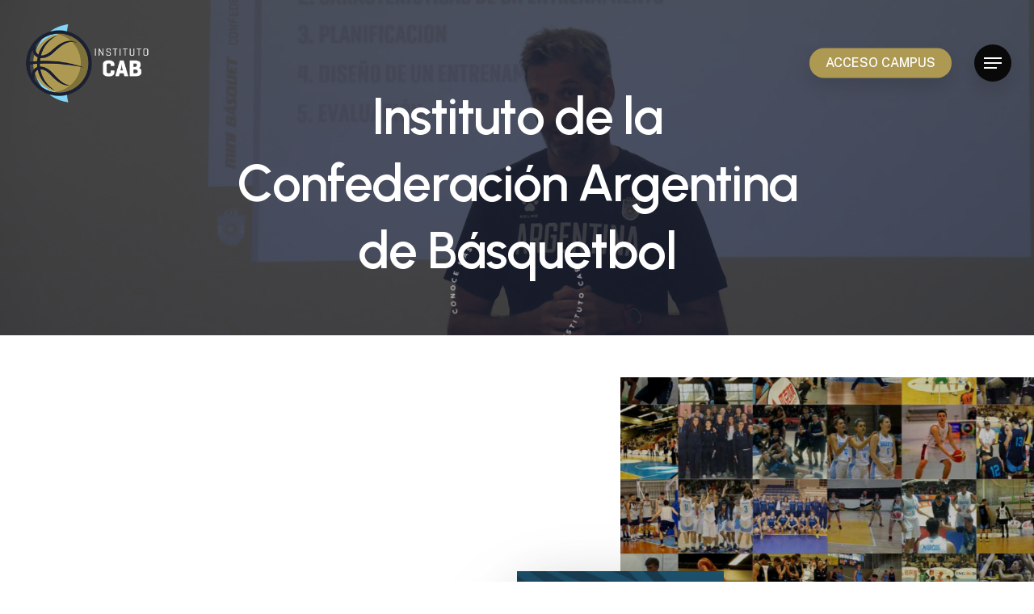

--- FILE ---
content_type: text/html; charset=UTF-8
request_url: http://institutocab.basketball/
body_size: 29294
content:
<!doctype html>
<html lang="es" class="no-js">
<head>
	<meta charset="UTF-8">
	<meta name="viewport" content="width=device-width, initial-scale=1, maximum-scale=1, user-scalable=0" /><title>Instituto CAB &#8211; Confederacion Argentina de Basketball</title>
<meta name='robots' content='max-image-preview:large' />

<!-- Google Tag Manager for WordPress by gtm4wp.com -->
<script data-cfasync="false" data-pagespeed-no-defer>
	var gtm4wp_datalayer_name = "dataLayer";
	var dataLayer = dataLayer || [];
</script>
<!-- End Google Tag Manager for WordPress by gtm4wp.com --><link rel='dns-prefetch' href='//fonts.googleapis.com' />
<link rel="alternate" type="application/rss+xml" title="Instituto CAB &raquo; Feed" href="https://institutocab.basketball/feed/" />
<link rel="alternate" type="application/rss+xml" title="Instituto CAB &raquo; Feed de los comentarios" href="https://institutocab.basketball/comments/feed/" />
<link rel="alternate" title="oEmbed (JSON)" type="application/json+oembed" href="https://institutocab.basketball/wp-json/oembed/1.0/embed?url=http%3A%2F%2Finstitutocab.basketball%2F" />
<link rel="alternate" title="oEmbed (XML)" type="text/xml+oembed" href="https://institutocab.basketball/wp-json/oembed/1.0/embed?url=http%3A%2F%2Finstitutocab.basketball%2F&#038;format=xml" />
<link rel="preload" href="https://institutocab.basketball/wp-content/themes/salient/css/fonts/icomoon.woff?v=1.6" as="font" type="font/woff" crossorigin="anonymous"><style id='wp-img-auto-sizes-contain-inline-css' type='text/css'>
img:is([sizes=auto i],[sizes^="auto," i]){contain-intrinsic-size:3000px 1500px}
/*# sourceURL=wp-img-auto-sizes-contain-inline-css */
</style>
<link rel='stylesheet' id='contact-form-7-css' href='https://institutocab.basketball/wp-content/plugins/contact-form-7/includes/css/styles.css?ver=6.0.6' type='text/css' media='all' />
<link rel='stylesheet' id='salient-grid-system-css' href='https://institutocab.basketball/wp-content/themes/salient/css/build/grid-system.css?ver=16.1.3' type='text/css' media='all' />
<link rel='stylesheet' id='main-styles-css' href='https://institutocab.basketball/wp-content/themes/salient/css/build/style.css?ver=16.1.3' type='text/css' media='all' />
<style id='main-styles-inline-css' type='text/css'>
html body[data-header-resize="1"] .container-wrap, 
			html body[data-header-format="left-header"][data-header-resize="0"] .container-wrap, 
			html body[data-header-resize="0"] .container-wrap, 
			body[data-header-format="left-header"][data-header-resize="0"] .container-wrap { 
				padding-top: 0; 
			} 
			.main-content > .row > #breadcrumbs.yoast { 
				padding: 20px 0; 
			}
/*# sourceURL=main-styles-inline-css */
</style>
<link rel='stylesheet' id='nectar-element-post-grid-css' href='https://institutocab.basketball/wp-content/themes/salient/css/build/elements/element-post-grid.css?ver=16.1.3' type='text/css' media='all' />
<link rel='stylesheet' id='nectar-element-icon-with-text-css' href='https://institutocab.basketball/wp-content/themes/salient/css/build/elements/element-icon-with-text.css?ver=16.1.3' type='text/css' media='all' />
<link rel='stylesheet' id='nectar-cf7-css' href='https://institutocab.basketball/wp-content/themes/salient/css/build/third-party/cf7.css?ver=16.1.3' type='text/css' media='all' />
<link rel='stylesheet' id='nectar_default_font_open_sans-css' href='https://fonts.googleapis.com/css?family=Open+Sans%3A300%2C400%2C600%2C700&#038;subset=latin%2Clatin-ext&#038;display=swap' type='text/css' media='all' />
<link rel='stylesheet' id='responsive-css' href='https://institutocab.basketball/wp-content/themes/salient/css/build/responsive.css?ver=16.1.3' type='text/css' media='all' />
<link rel='stylesheet' id='nectar-flickity-css' href='https://institutocab.basketball/wp-content/themes/salient/css/build/plugins/flickity.css?ver=16.1.3' type='text/css' media='all' />
<link rel='stylesheet' id='select2-css' href='https://institutocab.basketball/wp-content/themes/salient/css/build/plugins/select2.css?ver=4.0.1' type='text/css' media='all' />
<link rel='stylesheet' id='skin-material-css' href='https://institutocab.basketball/wp-content/themes/salient/css/build/skin-material.css?ver=16.1.3' type='text/css' media='all' />
<link rel='stylesheet' id='salient-wp-menu-dynamic-css' href='https://institutocab.basketball/wp-content/uploads/salient/menu-dynamic.css?ver=87106' type='text/css' media='all' />
<link rel='stylesheet' id='js_composer_front-css' href='https://institutocab.basketball/wp-content/plugins/js_composer_salient/assets/css/js_composer.min.css?ver=7.1' type='text/css' media='all' />
<link rel='stylesheet' id='dynamic-css-css' href='https://institutocab.basketball/wp-content/themes/salient/css/salient-dynamic-styles.css?ver=23830' type='text/css' media='all' />
<style id='dynamic-css-inline-css' type='text/css'>
@keyframes header_nav_entrance_animation{0%{opacity:0.01;}100%{opacity:1;}}@media only screen and (min-width:691px){#header-outer{opacity:0.01;}#header-outer.entrance-animation{animation:header_nav_entrance_animation 1.5s ease forwards;}}.no-rgba #header-space{display:none;}@media only screen and (max-width:999px){body #header-space[data-header-mobile-fixed="1"]{display:none;}#header-outer[data-mobile-fixed="false"]{position:absolute;}}@media only screen and (max-width:999px){body:not(.nectar-no-flex-height) #header-space[data-secondary-header-display="full"]:not([data-header-mobile-fixed="false"]){display:block!important;margin-bottom:-50px;}#header-space[data-secondary-header-display="full"][data-header-mobile-fixed="false"]{display:none;}}@media only screen and (min-width:1000px){#header-space{display:none;}.nectar-slider-wrap.first-section,.parallax_slider_outer.first-section,.full-width-content.first-section,.parallax_slider_outer.first-section .swiper-slide .content,.nectar-slider-wrap.first-section .swiper-slide .content,#page-header-bg,.nder-page-header,#page-header-wrap,.full-width-section.first-section{margin-top:0!important;}body #page-header-bg,body #page-header-wrap{height:156px;}body #search-outer{z-index:100000;}}@media only screen and (min-width:1000px){#page-header-wrap.fullscreen-header,#page-header-wrap.fullscreen-header #page-header-bg,html:not(.nectar-box-roll-loaded) .nectar-box-roll > #page-header-bg.fullscreen-header,.nectar_fullscreen_zoom_recent_projects,#nectar_fullscreen_rows:not(.afterLoaded) > div{height:100vh;}.wpb_row.vc_row-o-full-height.top-level,.wpb_row.vc_row-o-full-height.top-level > .col.span_12{min-height:100vh;}#page-header-bg[data-alignment-v="middle"] .span_6 .inner-wrap,#page-header-bg[data-alignment-v="top"] .span_6 .inner-wrap,.blog-archive-header.color-bg .container{padding-top:153px;}#page-header-wrap.container #page-header-bg .span_6 .inner-wrap{padding-top:0;}.nectar-slider-wrap[data-fullscreen="true"]:not(.loaded),.nectar-slider-wrap[data-fullscreen="true"]:not(.loaded) .swiper-container{height:calc(100vh + 2px)!important;}.admin-bar .nectar-slider-wrap[data-fullscreen="true"]:not(.loaded),.admin-bar .nectar-slider-wrap[data-fullscreen="true"]:not(.loaded) .swiper-container{height:calc(100vh - 30px)!important;}}@media only screen and (max-width:999px){#page-header-bg[data-alignment-v="middle"]:not(.fullscreen-header) .span_6 .inner-wrap,#page-header-bg[data-alignment-v="top"] .span_6 .inner-wrap,.blog-archive-header.color-bg .container{padding-top:54px;}.vc_row.top-level.full-width-section:not(.full-width-ns) > .span_12,#page-header-bg[data-alignment-v="bottom"] .span_6 .inner-wrap{padding-top:24px;}}@media only screen and (max-width:690px){.vc_row.top-level.full-width-section:not(.full-width-ns) > .span_12{padding-top:54px;}.vc_row.top-level.full-width-content .nectar-recent-posts-single_featured .recent-post-container > .inner-wrap{padding-top:24px;}}@media only screen and (max-width:999px){.full-width-ns .nectar-slider-wrap .swiper-slide[data-y-pos="middle"] .content,.full-width-ns .nectar-slider-wrap .swiper-slide[data-y-pos="top"] .content{padding-top:30px;}}@media only screen and (max-width:999px){.using-mobile-browser #nectar_fullscreen_rows:not(.afterLoaded):not([data-mobile-disable="on"]) > div{height:calc(100vh - 76px);}.using-mobile-browser .wpb_row.vc_row-o-full-height.top-level,.using-mobile-browser .wpb_row.vc_row-o-full-height.top-level > .col.span_12,[data-permanent-transparent="1"].using-mobile-browser .wpb_row.vc_row-o-full-height.top-level,[data-permanent-transparent="1"].using-mobile-browser .wpb_row.vc_row-o-full-height.top-level > .col.span_12{min-height:calc(100vh - 76px);}html:not(.nectar-box-roll-loaded) .nectar-box-roll > #page-header-bg.fullscreen-header,.nectar_fullscreen_zoom_recent_projects,.nectar-slider-wrap[data-fullscreen="true"]:not(.loaded),.nectar-slider-wrap[data-fullscreen="true"]:not(.loaded) .swiper-container,#nectar_fullscreen_rows:not(.afterLoaded):not([data-mobile-disable="on"]) > div{height:calc(100vh - 1px);}.wpb_row.vc_row-o-full-height.top-level,.wpb_row.vc_row-o-full-height.top-level > .col.span_12{min-height:calc(100vh - 1px);}body[data-transparent-header="false"] #ajax-content-wrap.no-scroll{min-height:calc(100vh - 1px);height:calc(100vh - 1px);}}#nectar_fullscreen_rows{background-color:transparent;}#ajax-content-wrap .vc_row.left_padding_8pct .row_col_wrap_12,.nectar-global-section .vc_row.left_padding_8pct .row_col_wrap_12{padding-left:8%;}#ajax-content-wrap .vc_row.right_padding_8pct .row_col_wrap_12,.nectar-global-section .vc_row.right_padding_8pct .row_col_wrap_12{padding-right:8%;}#ajax-content-wrap .vc_row.left_padding_5pct .row_col_wrap_12,.nectar-global-section .vc_row.left_padding_5pct .row_col_wrap_12{padding-left:5%;}#ajax-content-wrap .vc_row.right_padding_5pct .row_col_wrap_12,.nectar-global-section .vc_row.right_padding_5pct .row_col_wrap_12{padding-right:5%;}body .container-wrap .wpb_row[data-column-margin="none"]:not(.full-width-section):not(.full-width-content){margin-bottom:0;}body .container-wrap .vc_row-fluid[data-column-margin="none"] > .span_12,body .container-wrap .vc_row-fluid[data-column-margin="none"] .full-page-inner > .container > .span_12,body .container-wrap .vc_row-fluid[data-column-margin="none"] .full-page-inner > .span_12{margin-left:0;margin-right:0;}body .container-wrap .vc_row-fluid[data-column-margin="none"] .wpb_column:not(.child_column),body .container-wrap .inner_row[data-column-margin="none"] .child_column{padding-left:0;padding-right:0;}#ajax-content-wrap .vc_row.inner_row.left_padding_13vw .row_col_wrap_12_inner,.nectar-global-section .vc_row.inner_row.left_padding_13vw .row_col_wrap_12_inner{padding-left:13vw;}#ajax-content-wrap .vc_row.inner_row.right_padding_13vw .row_col_wrap_12_inner,.nectar-global-section .vc_row.inner_row.right_padding_13vw .row_col_wrap_12_inner{padding-right:13vw;}.vc_row.inner_row.min_width_desktop_175px{min-width:175px;}.vc_row.inner_row.row_position_absolute{position:absolute;}.vc_row.inner_row.bottom_position_desktop_0px{bottom:0;}.vc_row.inner_row.left_position_desktop_50pct{left:50%;}@media only screen,print{.vc_row.inner_row.translate_x_-50pct.translate_y_55pct{-webkit-transform:translateX(-50%) translateY(55%);transform:translateX(-50%) translateY(55%);}}#ajax-content-wrap .vc_row.inner_row.left_padding_20pct .row_col_wrap_12_inner,.nectar-global-section .vc_row.inner_row.left_padding_20pct .row_col_wrap_12_inner{padding-left:20%;}.vc_row.inner_row.min_width_desktop_40pct{min-width:40%;}.vc_row.inner_row.top_position_desktop_50pct{top:50%;}.vc_row.inner_row.left_position_desktop_0px{left:0;}@media only screen,print{.vc_row.inner_row.translate_y_-50pct{-webkit-transform:translateY(-50%);transform:translateY(-50%);}}#ajax-content-wrap .col[data-padding-pos="top-bottom"]> .vc_column-inner,#ajax-content-wrap .col[data-padding-pos="top-bottom"] > .n-sticky > .vc_column-inner{padding-left:0;padding-right:0}.wpb_column.el_spacing_0px > .vc_column-inner > .wpb_wrapper > div:not(:last-child){margin-bottom:0;}.wpb_column.column_position_static,.wpb_column.column_position_static > .vc_column-inner{position:static;}.col.padding-8-percent > .vc_column-inner,.col.padding-8-percent > .n-sticky > .vc_column-inner{padding:calc(600px * 0.08);}@media only screen and (max-width:690px){.col.padding-8-percent > .vc_column-inner,.col.padding-8-percent > .n-sticky > .vc_column-inner{padding:calc(100vw * 0.08);}}@media only screen and (min-width:1000px){.col.padding-8-percent > .vc_column-inner,.col.padding-8-percent > .n-sticky > .vc_column-inner{padding:calc((100vw - 180px) * 0.08);}.column_container:not(.vc_col-sm-12) .col.padding-8-percent > .vc_column-inner{padding:calc((100vw - 180px) * 0.04);}}@media only screen and (min-width:1425px){.col.padding-8-percent > .vc_column-inner{padding:calc(1245px * 0.08);}.column_container:not(.vc_col-sm-12) .col.padding-8-percent > .vc_column-inner{padding:calc(1245px * 0.04);}}.full-width-content .col.padding-8-percent > .vc_column-inner{padding:calc(100vw * 0.08);}@media only screen and (max-width:999px){.full-width-content .col.padding-8-percent > .vc_column-inner{padding:calc(100vw * 0.08);}}@media only screen and (min-width:1000px){.full-width-content .column_container:not(.vc_col-sm-12) .col.padding-8-percent > .vc_column-inner{padding:calc(100vw * 0.04);}}.col.padding-2-percent > .vc_column-inner,.col.padding-2-percent > .n-sticky > .vc_column-inner{padding:calc(600px * 0.03);}@media only screen and (max-width:690px){.col.padding-2-percent > .vc_column-inner,.col.padding-2-percent > .n-sticky > .vc_column-inner{padding:calc(100vw * 0.03);}}@media only screen and (min-width:1000px){.col.padding-2-percent > .vc_column-inner,.col.padding-2-percent > .n-sticky > .vc_column-inner{padding:calc((100vw - 180px) * 0.02);}.column_container:not(.vc_col-sm-12) .col.padding-2-percent > .vc_column-inner{padding:calc((100vw - 180px) * 0.01);}}@media only screen and (min-width:1425px){.col.padding-2-percent > .vc_column-inner{padding:calc(1245px * 0.02);}.column_container:not(.vc_col-sm-12) .col.padding-2-percent > .vc_column-inner{padding:calc(1245px * 0.01);}}.full-width-content .col.padding-2-percent > .vc_column-inner{padding:calc(100vw * 0.02);}@media only screen and (max-width:999px){.full-width-content .col.padding-2-percent > .vc_column-inner{padding:calc(100vw * 0.03);}}@media only screen and (min-width:1000px){.full-width-content .column_container:not(.vc_col-sm-12) .col.padding-2-percent > .vc_column-inner{padding:calc(100vw * 0.01);}}.wpb_column.child_column.el_spacing_0px > .vc_column-inner > .wpb_wrapper > div:not(:last-child){margin-bottom:0;}.column-image-bg-wrap[data-bg-pos="center center"] .column-image-bg,.container-wrap .main-content .column-image-bg-wrap[data-bg-pos="center center"] .column-image-bg{background-position:center center;}.nectar_icon_wrap[data-style="border-animation"] .nectar_icon:not(.no-grad):hover i{color:#fff!important;}.span_12.light .nectar_icon_wrap[data-style="border-animation"] .nectar_icon{border-color:rgba(255,255,255,0.15)}.nectar_icon_wrap[data-style="border-animation"] .nectar_icon{line-height:0;border:2px solid rgba(0,0,0,0.065);text-align:center;border-radius:150px;position:relative;transition:background-color .45s cubic-bezier(0.25,1,0.33,1),border-color .45s cubic-bezier(0.25,1,0.33,1)}.nectar_icon_wrap[data-style*="border"] .nectar_icon i{display:inline-block;vertical-align:middle;max-width:none;top:0;}.nectar_icon_wrap[data-style="border-animation"] .nectar_icon i{transition:color .45s cubic-bezier(0.25,1,0.33,1)}.nectar_icon_wrap[data-style="border-animation"][data-color*="extra-color-gradient"]:hover .nectar_icon{border-color:transparent}.nectar_icon_wrap[data-style="border-animation"][data-color*="extra-color-gradient"]:hover:before,.nectar_icon_wrap[data-style="border-animation"][data-color*="extra-color-gradient"]:hover .nectar_icon:before{opacity:1}.nectar_icon_wrap[data-style="border-animation"][data-color*="extra-color-gradient"]:before,.nectar_icon_wrap[data-style="border-animation"][data-color*="extra-color-gradient"] .nectar_icon:before{position:absolute;z-index:-1;content:" ";display:block;top:0;left:0;width:100%;height:100%;opacity:0;border-radius:100px;transition:opacity .45s cubic-bezier(0.25,1,0.33,1)}.nectar_icon_wrap[data-style="border-animation"][data-color*="extra-color-gradient"] .nectar_icon:before{opacity:1}.nectar_icon_wrap[data-style="border-animation"][data-color*="extra-color-gradient"] .nectar_icon:before{background-color:#f6f6f6}.nectar_icon_wrap[data-style="border-animation"][data-color="extra-color-1"]:not([data-draw="true"]) .nectar_icon:hover{background-color:#af9a53;}.nectar_icon_wrap[data-style="border-animation"][data-color="extra-color-1"]:not([data-draw="true"]) .nectar_icon,.nectar_icon_wrap[data-style="border-animation"][data-color="extra-color-1"][data-draw="true"]:hover .nectar_icon{border-color:#af9a53;}.nectar_icon_wrap[data-style=border-animation]:not([data-color*="extra-color-gradient"]) .nectar_icon:not(.no-grad):hover svg path{fill:#fff;}.nectar_icon_wrap[data-padding="15px"] .nectar_icon{padding:15px;}.nectar_icon_wrap[data-border-thickness="2px"] .nectar_icon{border-width:2px;}.nectar_icon_wrap[data-style="border-animation"][data-color="extra-color-2"]:not([data-draw="true"]) .nectar_icon:hover{background-color:#84d1f4;}.nectar_icon_wrap[data-style="border-animation"][data-color="extra-color-2"]:not([data-draw="true"]) .nectar_icon,.nectar_icon_wrap[data-style="border-animation"][data-color="extra-color-2"][data-draw="true"]:hover .nectar_icon{border-color:#84d1f4;}.nectar_icon_wrap[data-padding="20px"] .nectar_icon{padding:20px;}.nectar-post-grid[data-grid-item-height="30vh"] .nectar-post-grid-item{min-height:30vh;}.nectar-post-grid[data-border-radius="none"][data-text-layout="all_bottom_left_shadow"] .nectar-post-grid-item:before,.nectar-post-grid[data-border-radius="none"] .nectar-post-grid-item .inner,.nectar-post-grid[data-border-radius="none"] .bg-overlay{border-radius:0;}@media only screen and (max-width:690px){.vc_col-xs-4 .nectar-post-grid .nectar-post-grid-item .meta-excerpt,.vc_col-xs-6 .nectar-post-grid .nectar-post-grid-item .meta-excerpt{font-size:12px;}.nectar-post-grid .nectar-post-grid-item .content .post-heading,.nectar-post-grid-wrap:not([data-style=content_overlaid]) .nectar-post-grid-item .content .meta-excerpt{max-width:100%;}}.nectar-post-grid-wrap.additional-meta-size-small .nectar-post-grid-item__meta-wrap{font-size:.8em;}#ajax-content-wrap .nectar-post-grid[data-columns="1"] > .nectar-post-grid-item:nth-child(1){margin-top:0;}#ajax-content-wrap .nectar-post-grid[data-columns="1"] > .nectar-post-grid-item:last-child{margin-bottom:0;}.nectar-post-grid[data-grid-spacing="5px"]{margin-left:-5px;margin-right:-5px;}.wpb_row.full-width-content .vc_col-sm-12 .nectar-post-grid[data-grid-spacing="5px"]{margin:5px;}@media only screen and (min-width:1000px){body[data-body-border="1"] .wpb_row.full-width-content .vc_col-sm-12 .nectar-post-grid[data-grid-spacing="5px"]{margin:5px -4px;}}.nectar-post-grid[data-grid-spacing="5px"] .nectar-post-grid-item{margin:5px;}.nectar-post-grid[data-columns="4"][data-grid-spacing="5px"] .nectar-post-grid-item{width:calc(25% - 10px);}.nectar-post-grid[data-columns="3"][data-grid-spacing="5px"] .nectar-post-grid-item{width:calc(33.32% - 10px);}.nectar-post-grid[data-columns="2"][data-grid-spacing="5px"] .nectar-post-grid-item{width:calc(50% - 10px);}@media only screen and (max-width:999px) and (min-width:691px){body .nectar-post-grid[data-columns][data-grid-spacing="5px"]:not([data-columns="1"]):not([data-masonry="yes"]) .nectar-post-grid-item{width:calc(50% - 10px);}}.nectar-flickity.nectar-post-grid{display:block;transition:none;}.nectar-flickity.nectar-post-grid.flickity-enabled.is-draggable .flickity-viewport.is-pointer-down a{cursor:-webkit-grabbing;cursor:grabbing;}body:not(.compose-mode) .nectar-flickity.nectar-post-grid .flickity-slider{display:flex;flex-wrap:nowrap;}.nectar-flickity.nectar-post-grid:not(.flickity-enabled) .flickity-slider{position:relative;}.nectar-flickity.nectar-post-grid:not(.flickity-enabled) .flickity-slider,.nectar-flickity.nectar-post-grid:not(.flickity-enabled) .flickity-viewport{height:auto;}#ajax-content-wrap .nectar-post-grid[data-wrap="no-wrap"]:not(.flickity-enabled) .flickity-slider .nectar-post-grid-item:first-child{margin-left:0;}.nectar-flickity.nectar-post-grid:not(.flickity-enabled) .nectar-post-grid-item{flex:0 0 auto;}.nectar-post-grid .flickity-viewport{width:100%;}#ajax-content-wrap .nectar-post-grid .flickity-viewport .nectar-post-grid-item{transition:none;}.nectar-post-grid[data-wrap="no-wrap"] .flickity-viewport .flickity-slider > div:first-child{margin-left:0;}.nectar-post-grid[data-wrap="no-wrap"] .flickity-viewport .flickity-slider > div:last-child{margin-right:0;}#ajax-content-wrap [data-style="content_overlaid"] .nectar-post-grid .flickity-viewport .nectar-post-grid-item .content,.flickity-viewport .nectar-post-grid-item .bg-overlay,.nectar-post-grid[data-text-layout="all_bottom_left_shadow"] .flickity-viewport .nectar-post-grid-item div.inner:before,[data-style="content_under_image"] .category-position-overlaid .flickity-viewport .nectar-post-grid-item .meta-category{transform:translateZ(0);}#ajax-content-wrap .nectar-post-grid .flickity-page-dots{bottom:0;}#ajax-content-wrap .nectar-post-grid[data-controls] .flickity-viewport{margin-top:0;margin-bottom:0;}#ajax-content-wrap .nectar-post-grid[data-controls="default"] .flickity-viewport{margin-top:0;margin-bottom:50px;}#ajax-content-wrap .nectar-post-grid.nectar-flickity{margin:0;}.nectar-post-grid[data-animation="fade-in-from-bottom"] .flickity-viewport .nectar-post-grid-item .inner{transform:translateY(50px);opacity:0;transition:transform 0.75s cubic-bezier(0.22,0.61,0.36,1),opacity 0.75s cubic-bezier(0.22,0.61,0.36,1);}.nectar-post-grid[data-animation="fade-in-from-bottom"] .flickity-viewport .nectar-post-grid-item.animated-in .inner{transform:translateY(0px);opacity:1;}.nectar-post-grid[data-animation="fade-in-from-right"] .flickity-viewport .nectar-post-grid-item .inner{transform:translateX(50px);opacity:0;transition:transform 0.75s cubic-bezier(0.22,0.61,0.36,1),opacity 0.75s cubic-bezier(0.22,0.61,0.36,1);}.nectar-post-grid[data-animation="fade-in-from-right"] .flickity-viewport .nectar-post-grid-item.animated-in .inner{transform:translateY(0px);opacity:1;}@media only screen and (min-width:1300px){.nectar-post-grid.nectar-flickity[data-columns="4"][data-grid-spacing="5px"] .nectar-post-grid-item{width:calc((100% - 30px) / 4);}}@media only screen and (min-width:1000px){.nectar-post-grid.nectar-flickity[data-columns="4"][data-grid-spacing="5px"] .nectar-post-grid-item{width:calc((100% - 30px) / 4);}}@media only screen and (min-width:1000px){.nectar-post-grid.custom_font_size_1-3vw .post-heading{font-size:1.3vw;}}@media only screen and (min-width:1000px){body #ajax-content-wrap .custom_font_size_1-3vw.font_size_min_16px.font_size_max_28px.nectar-post-grid .nectar-post-grid-item .post-heading,body .custom_font_size_1-3vw.font_size_min_16px.font_size_max_28px.nectar-post-grid .nectar-post-grid-item .post-heading{font-size:min(28px,max(16px,1.3vw));}}@media only screen and (min-width:1000px){body #ajax-content-wrap .custom_font_size_1-3vw.font_size_min_16px.font_size_max_28px.nectar-post-grid .nectar-post-grid-item .post-heading,body .custom_font_size_1-3vw.font_size_min_16px.font_size_max_28px.nectar-post-grid .nectar-post-grid-item .post-heading{font-size:min(28px,max(16px,1.3vw));}}.nectar-post-grid-item .bg-overlay[data-opacity="0.7"]{opacity:0.7;}.nectar-post-grid-item:hover .bg-overlay[data-hover-opacity="0.8"]{opacity:0.8;}.nectar-post-grid.text-opacity-hover-1 .nectar-post-grid-item:hover .content{opacity:1;}.nectar-post-grid[data-grid-item-height="60vh"] .nectar-post-grid-item{min-height:60vh;}.nectar-post-grid[data-border-radius="10px"][data-text-layout="all_bottom_left_shadow"] .nectar-post-grid-item:before,.nectar-post-grid-wrap:not([data-style="content_under_image"]) .nectar-post-grid[data-border-radius="10px"] .nectar-post-grid-item .inner,.nectar-post-grid[data-border-radius="10px"] .bg-overlay,.nectar-post-grid[data-border-radius="10px"][data-shadow-hover="yes"] .nectar-post-grid-item:after,.nectar-post-grid[data-border-radius="10px"] .nectar-post-grid-item-bg,.nectar-post-grid[data-border-radius="10px"] .nectar-post-grid-item-bg-wrap,[data-style="mouse_follow_image"] .nectar-post-grid[data-border-radius="10px"] .nectar-post-grid-item-bg-wrap-inner,.nectar-post-grid[data-border-radius="10px"][data-text-layout="all_bottom_left_shadow"] .nectar-post-grid-item div.inner:before{border-radius:10px;}.nectar-post-grid[data-border-radius="10px"] .nectar-post-grid-item-bg,.nectar-post-grid[data-border-radius="10px"] .nectar-post-grid-item-bg-wrap{overflow:hidden;}.nectar-post-grid[data-border-radius="10px"] .nectar-post-grid-item-bg-wrap{transform:translateZ(0);}.nectar-post-grid-item .meta-author,.nectar-post-grid-item .meta-author-inner,.nectar-post-grid-item .meta-author a{display:flex;align-items:center;}.nectar-post-grid-item .meta-author img{border-radius:40px;width:24px;height:24px;margin-bottom:0;margin-right:8px;}.nectar-post-grid-item .post-heading-wrap .meta-author{margin-top:10px;}.nectar-post-grid-item .post-heading-wrap .meta-author span{transition:none;}.nectar-post-grid-item .post-heading-wrap .meta-author .meta-author-name{transition:color 0.45s cubic-bezier(.15,.75,.5,1) 0s;}[data-style="vertical_list"] .nectar-post-grid-item__meta-wrap:empty{display:none;}@media only screen and (max-width:1299px) and (min-width:1000px){.nectar-post-grid.nectar-flickity.sm-desktop-cols-3[data-grid-spacing="5px"] .nectar-post-grid-item{width:calc((100% - 20px) / 3);}}@media only screen and (max-width:999px){#ajax-content-wrap .nectar-post-grid.nectar-flickity.tablet-cols-2[data-grid-spacing="5px"] .nectar-post-grid-item{width:calc((100% - 10px) / 2);}}@media only screen and (max-width:690px){body #ajax-content-wrap .nectar-post-grid.nectar-flickity.phone-cols-1[data-grid-spacing="5px"] .nectar-post-grid-item{width:calc((100% - 10px) / 1);}}@media only screen and (min-width:1000px){.nectar-post-grid.custom_font_size_1-8vw .post-heading{font-size:1.8vw;}}@media only screen and (min-width:1000px){body #ajax-content-wrap .custom_font_size_1-8vw.font_size_min_16px.font_size_max_28px.nectar-post-grid .nectar-post-grid-item .post-heading,body .custom_font_size_1-8vw.font_size_min_16px.font_size_max_28px.nectar-post-grid .nectar-post-grid-item .post-heading{font-size:min(28px,max(16px,1.8vw));}}@media only screen and (min-width:1000px){body #ajax-content-wrap .custom_font_size_1-8vw.font_size_min_16px.font_size_max_28px.nectar-post-grid .nectar-post-grid-item .post-heading,body .custom_font_size_1-8vw.font_size_min_16px.font_size_max_28px.nectar-post-grid .nectar-post-grid-item .post-heading{font-size:min(28px,max(16px,1.8vw));}}.nectar-post-grid-item .bg-overlay[data-opacity="0.7"]{opacity:0.7;}.nectar-post-grid-item:hover .bg-overlay[data-hover-opacity="0.9"]{opacity:0.9;}.nectar-post-grid-wrap[data-style="content_under_image"] [data-grid-item-height="60vh"] .nectar-post-grid-item-bg{height:60vh;}.nectar-post-grid-item .bg-overlay[data-opacity="0.3"]{opacity:0.3;}.nectar-post-grid-item:hover .bg-overlay[data-hover-opacity="0.4"]{opacity:0.4;}.nectar-post-grid[data-card="yes"].card_hover_color_ffffff .nectar-post-grid-item:hover{background-color:#ffffff!important;}#ajax-content-wrap .nectar-post-grid-wrap .category-position-overlaid .nectar-post-grid-item .content{position:static;}.nectar-post-grid-wrap .category-position-overlaid .nectar-post-grid-item .meta-category{position:absolute;width:calc(100% - 40px);z-index:100;top:20px;left:20px;}.img-with-aniamtion-wrap.custom-width-175px .inner{max-width:175px;}.img-with-aniamtion-wrap.looped-animation-rotate .inner{animation:nectar_looped_rotate 12s forwards infinite linear;}@keyframes nectar_looped_rotate{0%{transform:rotate(0deg);}100%{transform:rotate(360deg);}}.nectar-split-heading .heading-line{display:block;overflow:hidden;position:relative}.nectar-split-heading .heading-line >div{display:block;transform:translateY(200%);-webkit-transform:translateY(200%)}.nectar-split-heading h1{margin-bottom:0}@media only screen and (min-width:1000px){.nectar-split-heading[data-custom-font-size="true"] h1,.nectar-split-heading[data-custom-font-size="true"] h2,.row .nectar-split-heading[data-custom-font-size="true"] h3,.row .nectar-split-heading[data-custom-font-size="true"] h4,.row .nectar-split-heading[data-custom-font-size="true"] h5,.row .nectar-split-heading[data-custom-font-size="true"] h6,.row .nectar-split-heading[data-custom-font-size="true"] i{font-size:inherit;line-height:inherit;}}.nectar-split-heading.font_line_height_1-3{line-height:1.3!important;}.nectar-split-heading.font_line_height_1-3 *{line-height:1.3!important;}@media only screen,print{#ajax-content-wrap .font_size_5vw.nectar-split-heading,.font_size_5vw.nectar-split-heading{font-size:5vw!important;}}@media only screen,print{#ajax-content-wrap .font_size_5vw.nectar-split-heading,.font_size_5vw.nectar-split-heading{font-size:5vw!important;}}@media only screen and (max-width:999px){#ajax-content-wrap .font_size_tablet_10vw.nectar-split-heading,.font_size_tablet_10vw.nectar-split-heading{font-size:10vw!important;}}@media only screen and (max-width:999px){#ajax-content-wrap .container-wrap .font_size_tablet_10vw.nectar-split-heading,.container-wrap .font_size_tablet_10vw.nectar-split-heading{font-size:10vw!important;}}#ajax-content-wrap .font_line_height_1-3.nectar-split-heading{line-height:1.3;}.centered-text .nectar-split-heading[data-animation-type="line-reveal-by-space"] h1,.centered-text .nectar-split-heading[data-animation-type="line-reveal-by-space"] h2,.centered-text .nectar-split-heading[data-animation-type="line-reveal-by-space"] h3,.centered-text .nectar-split-heading[data-animation-type="line-reveal-by-space"] h4{margin:0 auto;}.nectar-split-heading[data-animation-type="line-reveal-by-space"]:not(.markup-generated){opacity:0;}@media only screen and (max-width:999px){.nectar-split-heading[data-m-rm-animation="true"]{opacity:1!important;}}.nectar-split-heading[data-animation-type="line-reveal-by-space"] > * > span{position:relative;display:inline-block;overflow:hidden;}.nectar-split-heading[data-animation-type="line-reveal-by-space"] span{vertical-align:bottom;}.nectar-split-heading[data-animation-type="line-reveal-by-space"] span,.nectar-split-heading[data-animation-type="line-reveal-by-space"]:not(.markup-generated) > *{line-height:1.2;}.nectar-split-heading[data-animation-type="line-reveal-by-space"][data-stagger="true"]:not([data-text-effect*="letter-reveal"]) span .inner{transition:transform 1.2s cubic-bezier(0.25,1,0.5,1),opacity 1.2s cubic-bezier(0.25,1,0.5,1);}.nectar-split-heading[data-animation-type="line-reveal-by-space"] span .inner{position:relative;display:inline-block;-webkit-transform:translateY(1.3em);transform:translateY(1.3em);}.nectar-split-heading[data-animation-type="line-reveal-by-space"] span .inner.animated{-webkit-transform:none;transform:none;opacity:1;}.nectar-split-heading[data-animation-type="line-reveal-by-space"][data-text-effect="letter-reveal-bottom"] > * > span{padding:0 .05em;margin:0 -0.05em;}@media only screen and ( max-width:999px ){.nectar-split-heading[data-animation-type="line-reveal-by-space"][data-m-rm-animation="true"] span .inner{-webkit-transform:none;transform:none!important;opacity:1;}}.nectar-split-heading[data-animation-type="line-reveal-by-space"][data-align="left"]{display:flex;justify-content:flex-start;}.nectar-split-heading[data-animation-type="line-reveal-by-space"][data-align="center"]{display:flex;justify-content:center;}.nectar-split-heading[data-animation-type="line-reveal-by-space"][data-align="right"]{display:flex;justify-content:flex-end;}@media only screen and (max-width:999px){.nectar-split-heading[data-animation-type="line-reveal-by-space"][data-m-align="left"]{display:flex;justify-content:flex-start;}.nectar-split-heading[data-animation-type="line-reveal-by-space"][data-m-align="center"]{display:flex;justify-content:center;}.nectar-split-heading[data-animation-type="line-reveal-by-space"][data-m-align="right"]{display:flex;justify-content:flex-end;}}@media only screen,print{#ajax-content-wrap .font_size_3vw.nectar-split-heading,.font_size_3vw.nectar-split-heading{font-size:3vw!important;}}@media only screen,print{#ajax-content-wrap .font_size_3vw.nectar-split-heading,.font_size_3vw.nectar-split-heading{font-size:3vw!important;}}.nectar-split-heading.font_line_height_1-7{line-height:1.7!important;}.nectar-split-heading.font_line_height_1-7 *{line-height:1.7!important;}@media only screen,print{#ajax-content-wrap .font_size_1-1vw.nectar-split-heading,.font_size_1-1vw.nectar-split-heading{font-size:1.1vw!important;}}@media only screen,print{#ajax-content-wrap .font_size_1-1vw.nectar-split-heading,.font_size_1-1vw.nectar-split-heading{font-size:1.1vw!important;}}@media only screen and (max-width:999px){#ajax-content-wrap .font_size_tablet_18px.nectar-split-heading,.font_size_tablet_18px.nectar-split-heading{font-size:18px!important;}}@media only screen and (max-width:999px){#ajax-content-wrap .container-wrap .font_size_tablet_18px.nectar-split-heading,.container-wrap .font_size_tablet_18px.nectar-split-heading{font-size:18px!important;}}@media only screen and (max-width:690px){html #ajax-content-wrap .font_size_phone_16px.nectar-split-heading,html .font_size_phone_16px.nectar-split-heading{font-size:16px!important;}}@media only screen and (max-width:690px){html #ajax-content-wrap .container-wrap .font_size_phone_16px.nectar-split-heading,html .container-wrap .font_size_phone_16px.nectar-split-heading{font-size:16px!important;}}#ajax-content-wrap .font_line_height_1-7.nectar-split-heading{line-height:1.7;}#ajax-content-wrap .nectar-split-heading[data-text-effect="none"]{opacity:1;}.nectar-split-heading.font_line_height_1-6{line-height:1.6!important;}.nectar-split-heading.font_line_height_1-6 *{line-height:1.6!important;}@media only screen,print{#ajax-content-wrap .font_size_1-05vw.nectar-split-heading,.font_size_1-05vw.nectar-split-heading{font-size:1.05vw!important;}}@media only screen,print{#ajax-content-wrap .font_size_1-05vw.nectar-split-heading,.font_size_1-05vw.nectar-split-heading{font-size:1.05vw!important;}}@media only screen and (max-width:999px){#ajax-content-wrap .font_size_tablet_16px.nectar-split-heading,.font_size_tablet_16px.nectar-split-heading{font-size:16px!important;}}@media only screen and (max-width:999px){#ajax-content-wrap .container-wrap .font_size_tablet_16px.nectar-split-heading,.container-wrap .font_size_tablet_16px.nectar-split-heading{font-size:16px!important;}}#ajax-content-wrap .font_line_height_1-6.nectar-split-heading{line-height:1.6;}.nectar-split-heading[data-has-fit-text="true"]:not(.fitty-fit){opacity:0!important;}.nectar-split-heading[data-has-fit-text="true"]{white-space:nowrap;display:inline-block;}.nectar-split-heading[data-has-fit-text="true"] *{font-size:inherit;}.nectar-split-heading[data-has-fit-text="true"][data-text-effect] *{line-height:1;}.nectar-cta.text_hover_color_ffffff .link_wrap a{transition:none;}.nectar-cta.text_hover_color_ffffff .link_wrap:hover{color:#ffffff;}.nectar-cta[data-style="arrow-animation"].text_hover_color_ffffff .link_wrap:hover .line{background-color:#ffffff!important;}.nectar-cta.border_color_af9a53 .link_wrap{border-color:#af9a53;}.nectar-cta.hover_border_color_ffffff .link_wrap:hover{border-color:#ffffff;}.nectar-cta.border_thickness_1px .link_wrap{border-width:1px;border-style:solid;}.nectar-cta.border_color_878787 .link_wrap{border-color:#878787;}.nectar-cta.hover_border_color_00101e .link_wrap:hover{border-color:#00101e;}.nectar-cta.border_color_cccccc .link_wrap{border-color:#cccccc;}.nectar-cta.hover_border_color_0a0a0a .link_wrap:hover{border-color:#0a0a0a;}@media only screen and (max-width:999px){.nectar-split-heading.font_size_tablet_16px{line-height:1.6!important;}.nectar-split-heading.font_size_tablet_16px *{font-size:inherit!important;line-height:inherit!important;}}@media only screen and (max-width:999px){.wpb_column.child_column.mobile-disable-entrance-animation,.wpb_column.child_column.mobile-disable-entrance-animation:not([data-scroll-animation-mobile="true"]) > .vc_column-inner{transform:none!important;opacity:1!important;}.nectar-mask-reveal.mobile-disable-entrance-animation,[data-animation="mask-reveal"].mobile-disable-entrance-animation > .vc_column-inner{clip-path:none!important;}}@media only screen and (max-width:999px){#ajax-content-wrap .vc_row.inner_row.left_padding_tablet_10pct .row_col_wrap_12_inner{padding-left:10%!important;}}@media only screen and (max-width:999px){.nectar-split-heading.font_size_tablet_10vw{line-height:1.3!important;}.nectar-split-heading.font_size_tablet_10vw *{font-size:inherit!important;line-height:inherit!important;}}@media only screen and (max-width:999px){.divider-wrap.height_tablet_40vh > .divider{height:40vh!important;}}@media only screen and (max-width:999px){#ajax-content-wrap .vc_row.right_padding_tablet_8pct .row_col_wrap_12{padding-right:8%!important;}}@media only screen and (max-width:999px){.mobile-disable-bg-image-animation .row-bg-wrap .inner-wrap,.mobile-disable-bg-image-animation .nectar-video-wrap .nectar-video-inner,.mobile-disable-bg-image-animation .row-bg{animation:none!important;}.mobile-disable-bg-image-animation .row-bg-wrap .row-bg{opacity:1!important;}.mobile-disable-bg-image-animation .row-bg-wrap .inner-wrap{transform:none!important;opacity:1!important;}.mobile-disable-bg-image-animation .row-bg-layer{clip-path:none!important;}}@media only screen and (max-width:999px){.vc_row.bottom_padding_tablet_15pct{padding-bottom:15%!important;}}@media only screen and (max-width:999px){.wpb_row.reverse_columns_row_tablet .row_col_wrap_12,.wpb_row.inner_row.reverse_columns_row_tablet .row_col_wrap_12_inner{flex-direction:row-reverse;}.wpb_row.reverse_columns_column_tablet .row_col_wrap_12,.wpb_row.inner_row.reverse_columns_column_tablet .row_col_wrap_12_inner{flex-direction:column-reverse;}.wpb_row.reverse_columns_column_tablet:not([data-column-margin="none"]):not(.full-width-content) > .row_col_wrap_12 > .wpb_column:last-of-type,.wpb_row:not(.full-width-content) .wpb_row.inner_row:not([data-column-margin="none"]).reverse_columns_column_tablet .row_col_wrap_12_inner > .wpb_column:last-of-type{margin-bottom:25px;}.wpb_row.reverse_columns_column_tablet:not([data-column-margin="none"]):not(.full-width-content) > .row_col_wrap_12 > .wpb_column:first-of-type,.wpb_row:not(.full-width-content) .wpb_row.inner_row:not([data-column-margin="none"]).reverse_columns_column_tablet .row_col_wrap_12_inner > .wpb_column:first-of-type{margin-bottom:0;}}@media only screen and (max-width:999px){.nectar-cta.display_tablet_inherit{display:inherit;}}@media only screen and (max-width:999px){.vc_row.top_padding_tablet_10pct{padding-top:10%!important;}}@media only screen and (max-width:999px){.vc_row.inner_row.bottom_padding_tablet_10pct{padding-bottom:10%!important;}}@media only screen and (max-width:999px){.vc_row.inner_row.top_padding_tablet_8pct{padding-top:8%!important;}}@media only screen and (max-width:999px){#ajax-content-wrap .vc_row.left_padding_tablet_8pct .row_col_wrap_12{padding-left:8%!important;}}@media only screen and (max-width:999px){.nectar-split-heading.font_size_tablet_18px{line-height:1.7!important;}.nectar-split-heading.font_size_tablet_18px *{font-size:inherit!important;line-height:inherit!important;}}@media only screen and (max-width:999px){.divider-wrap.height_tablet_70vh > .divider{height:70vh!important;}}@media only screen and (max-width:999px){#ajax-content-wrap .vc_row.inner_row.right_padding_tablet_25pct .row_col_wrap_12_inner{padding-right:25%!important;}}@media only screen and (max-width:690px){.nectar-cta.display_phone_inherit{display:inherit;}}@media only screen and (max-width:690px){.wpb_row.reverse_columns_row_phone .row_col_wrap_12,.wpb_row.inner_row.reverse_columns_row_phone .row_col_wrap_12_inner{flex-direction:row-reverse;}.wpb_row.reverse_columns_column_phone .row_col_wrap_12,.wpb_row.inner_row.reverse_columns_column_phone .row_col_wrap_12_inner{flex-direction:column-reverse;}.wpb_row.reverse_columns_column_phone:not([data-column-margin="none"]):not(.full-width-content) > .row_col_wrap_12 > .wpb_column:last-of-type,.wpb_row:not(.full-width-content) .wpb_row.inner_row:not([data-column-margin="none"]).reverse_columns_column_phone .row_col_wrap_12_inner > .wpb_column:last-of-type{margin-bottom:25px;}.wpb_row.reverse_columns_column_phone:not([data-column-margin="none"]):not(.full-width-content) > .row_col_wrap_12 > .wpb_column:first-of-type,.wpb_row:not(.full-width-content) .wpb_row.inner_row:not([data-column-margin="none"]).reverse_columns_column_phone .row_col_wrap_12_inner > .wpb_column:first-of-type{margin-bottom:0;}}@media only screen and (max-width:690px){.divider-wrap.height_phone_60vh > .divider{height:60vh!important;}}@media only screen and (max-width:690px){.vc_row.inner_row.bottom_padding_phone_10pct{padding-bottom:10%!important;}}@media only screen and (max-width:690px){#ajax-content-wrap .vc_row.inner_row.right_padding_phone_0px .row_col_wrap_12_inner{padding-right:0!important;}}@media only screen and (max-width:690px){.divider-wrap.height_phone_35vh > .divider{height:35vh!important;}}@media only screen and (max-width:690px){.nectar-split-heading.font_size_phone_16px{line-height:1.7!important;}.nectar-split-heading.font_size_phone_16px *{font-size:inherit!important;line-height:inherit!important;}}.nectar-shape-divider-wrap{position:absolute;top:auto;bottom:0;left:0;right:0;width:100%;height:150px;z-index:3;transform:translateZ(0);}.post-area.span_9 .nectar-shape-divider-wrap{overflow:hidden;}.nectar-shape-divider-wrap[data-front="true"]{z-index:50;}.nectar-shape-divider-wrap[data-style="waves_opacity"] svg path:first-child{opacity:0.6;}.nectar-shape-divider-wrap[data-style="curve_opacity"] svg path:nth-child(1),.nectar-shape-divider-wrap[data-style="waves_opacity_alt"] svg path:nth-child(1){opacity:0.15;}.nectar-shape-divider-wrap[data-style="curve_opacity"] svg path:nth-child(2),.nectar-shape-divider-wrap[data-style="waves_opacity_alt"] svg path:nth-child(2){opacity:0.3;}.nectar-shape-divider{width:100%;left:0;bottom:-1px;height:100%;position:absolute;}.nectar-shape-divider-wrap.no-color .nectar-shape-divider{fill:#fff;}@media only screen and (max-width:999px){.nectar-shape-divider-wrap:not([data-using-percent-val="true"]) .nectar-shape-divider{height:75%;}.nectar-shape-divider-wrap[data-style="clouds"]:not([data-using-percent-val="true"]) .nectar-shape-divider{height:55%;}}@media only screen and (max-width:690px){.nectar-shape-divider-wrap:not([data-using-percent-val="true"]) .nectar-shape-divider{height:33%;}.nectar-shape-divider-wrap[data-style="clouds"]:not([data-using-percent-val="true"]) .nectar-shape-divider{height:33%;}}#ajax-content-wrap .nectar-shape-divider-wrap[data-height="1"] .nectar-shape-divider,#ajax-content-wrap .nectar-shape-divider-wrap[data-height="1px"] .nectar-shape-divider{height:1px;}.nectar-shape-divider-wrap[data-position="top"]{top:-1px;bottom:auto;}.nectar-shape-divider-wrap[data-position="top"]{transform:rotate(180deg)}#ajax-content-wrap .vc_row.left_padding_2pct .row_col_wrap_12,.nectar-global-section .vc_row.left_padding_2pct .row_col_wrap_12{padding-left:2%;}#ajax-content-wrap .vc_row.right_padding_2pct .row_col_wrap_12,.nectar-global-section .vc_row.right_padding_2pct .row_col_wrap_12{padding-right:2%;}#ajax-content-wrap .vc_row.left_padding_5pct .row_col_wrap_12,.nectar-global-section .vc_row.left_padding_5pct .row_col_wrap_12{padding-left:5%;}#ajax-content-wrap .vc_row.right_padding_5pct .row_col_wrap_12,.nectar-global-section .vc_row.right_padding_5pct .row_col_wrap_12{padding-right:5%;}body .container-wrap .wpb_row[data-column-margin="10px"]:not(.full-width-section):not(.full-width-content){margin-bottom:10px;}body .container-wrap .vc_row-fluid[data-column-margin="10px"] > .span_12,body .container-wrap .vc_row-fluid[data-column-margin="10px"] .full-page-inner > .container > .span_12,body .container-wrap .vc_row-fluid[data-column-margin="10px"] .full-page-inner > .span_12{margin-left:-5px;margin-right:-5px;}body .container-wrap .vc_row-fluid[data-column-margin="10px"] .wpb_column:not(.child_column),body .container-wrap .inner_row[data-column-margin="10px"] .child_column{padding-left:5px;padding-right:5px;}.container-wrap .vc_row-fluid[data-column-margin="10px"].full-width-content > .span_12,.container-wrap .vc_row-fluid[data-column-margin="10px"].full-width-content .full-page-inner > .span_12{margin-left:0;margin-right:0;padding-left:5px;padding-right:5px;}.single-portfolio #full_width_portfolio .vc_row-fluid[data-column-margin="10px"].full-width-content > .span_12{padding-right:5px;}@media only screen and (max-width:999px) and (min-width:691px){.vc_row-fluid[data-column-margin="10px"] > .span_12 > .one-fourths:not([class*="vc_col-xs-"]),.vc_row-fluid .vc_row-fluid.inner_row[data-column-margin="10px"] > .span_12 > .one-fourths:not([class*="vc_col-xs-"]){margin-bottom:10px;}}.wpb_column.border_style_solid > .vc_column-inner,.wpb_column.border_style_solid > .n-sticky > .vc_column-inner{border-style:solid;}.wpb_column.el_spacing_0px > .vc_column-inner > .wpb_wrapper > div:not(:last-child){margin-bottom:0;}.wpb_column.child_column.el_spacing_10px > .vc_column-inner > .wpb_wrapper > div:not(:last-child){margin-bottom:10px;}@media only screen and (max-width:999px){.vc_row.inner_row.bottom_padding_tablet_10pct{padding-bottom:10%!important;}}@media only screen and (max-width:999px){.vc_row.top_padding_tablet_12pct{padding-top:12%!important;}}@media only screen and (max-width:999px){.vc_row.bottom_padding_tablet_12pct{padding-bottom:12%!important;}}@media only screen and (max-width:999px){.vc_row.top_padding_tablet_4pct{padding-top:4%!important;}}@media only screen and (max-width:999px){.nectar-cta.display_tablet_inherit{display:inherit;}}@media only screen and (max-width:999px){.wpb_column.bottom_margin_tablet_10px{margin-bottom:10px!important;}}@media only screen and (max-width:999px){body .wpb_column.force-tablet-text-align-left,body .wpb_column.force-tablet-text-align-left .col{text-align:left!important;}body .wpb_column.force-tablet-text-align-right,body .wpb_column.force-tablet-text-align-right .col{text-align:right!important;}body .wpb_column.force-tablet-text-align-center,body .wpb_column.force-tablet-text-align-center .col,body .wpb_column.force-tablet-text-align-center .vc_custom_heading,body .wpb_column.force-tablet-text-align-center .nectar-cta{text-align:center!important;}.wpb_column.force-tablet-text-align-center .img-with-aniamtion-wrap img{display:inline-block;}}@media only screen and (max-width:999px){.wpb_column.top_margin_tablet_10px{margin-top:10px!important;}}@media only screen and (max-width:999px){.vc_row.bottom_padding_tablet_4pct{padding-bottom:4%!important;}}@media only screen and (max-width:690px){.nectar-cta.display_phone_inherit{display:inherit;}}@media only screen and (max-width:690px){.vc_row.top_padding_phone_8pct{padding-top:8%!important;}}@media only screen and (max-width:690px){.vc_row.bottom_padding_phone_8pct{padding-bottom:8%!important;}}@media only screen and (max-width:690px){html body .wpb_column.force-phone-text-align-left,html body .wpb_column.force-phone-text-align-left .col{text-align:left!important;}html body .wpb_column.force-phone-text-align-right,html body .wpb_column.force-phone-text-align-right .col{text-align:right!important;}html body .wpb_column.force-phone-text-align-center,html body .wpb_column.force-phone-text-align-center .col,html body .wpb_column.force-phone-text-align-center .vc_custom_heading,html body .wpb_column.force-phone-text-align-center .nectar-cta{text-align:center!important;}.wpb_column.force-phone-text-align-center .img-with-aniamtion-wrap img{display:inline-block;}}@media only screen and (max-width:690px){#ajax-content-wrap .vc_row.inner_row.left_padding_phone_10pct .row_col_wrap_12_inner{padding-left:10%!important;}}@media only screen and (max-width:690px){#ajax-content-wrap .vc_row.inner_row.right_padding_phone_10pct .row_col_wrap_12_inner{padding-right:10%!important;}}.screen-reader-text,.nectar-skip-to-content:not(:focus){border:0;clip:rect(1px,1px,1px,1px);clip-path:inset(50%);height:1px;margin:-1px;overflow:hidden;padding:0;position:absolute!important;width:1px;word-wrap:normal!important;}.row .col img:not([srcset]){width:auto;}.row .col img.img-with-animation.nectar-lazy:not([srcset]){width:100%;}
body[data-header-resize="0"] .container-wrap, body[data-header-resize="0"] .project-title {
    padding-top: 0px;
}

body.single-post.material[data-bg-header=true] .container-wrap {
    padding-top: 0px !important;
}

.post .content-inner {
    padding-bottom: 0px; 
}

.row, div.clear {
    padding-bottom: 0px;
}
/*# sourceURL=dynamic-css-inline-css */
</style>
<link rel='stylesheet' id='redux-google-fonts-salient_redux-css' href='https://fonts.googleapis.com/css?family=Urbanist%3A700%2C600%7CPublic+Sans%3A500%2C400%2C300%2C600%7CCormorant%3A500%7CCastoro%3A400&#038;subset=latin&#038;display=swap&#038;ver=6.9' type='text/css' media='all' />
<script type="text/javascript" src="https://institutocab.basketball/wp-includes/js/dist/hooks.min.js?ver=dd5603f07f9220ed27f1" id="wp-hooks-js"></script>
<script type="text/javascript" id="say-what-js-js-extra">
/* <![CDATA[ */
var say_what_data = {"replacements":{"salient-core|Read More|":"Informaci\u00f3n","salient|Category|":"Categor\u00eda","salient-core|View|":"Ver m\u00e1s","salient|Next Project|":"Pr\u00f3ximo"}};
//# sourceURL=say-what-js-js-extra
/* ]]> */
</script>
<script type="text/javascript" src="https://institutocab.basketball/wp-content/plugins/say-what/assets/build/frontend.js?ver=fd31684c45e4d85aeb4e" id="say-what-js-js"></script>
<script type="text/javascript" src="https://institutocab.basketball/wp-includes/js/jquery/jquery.min.js?ver=3.7.1" id="jquery-core-js"></script>
<script type="text/javascript" src="https://institutocab.basketball/wp-includes/js/jquery/jquery-migrate.min.js?ver=3.4.1" id="jquery-migrate-js"></script>
<script></script><link rel="https://api.w.org/" href="https://institutocab.basketball/wp-json/" /><link rel="alternate" title="JSON" type="application/json" href="https://institutocab.basketball/wp-json/wp/v2/pages/337" /><link rel="EditURI" type="application/rsd+xml" title="RSD" href="https://institutocab.basketball/xmlrpc.php?rsd" />
<meta name="generator" content="WordPress 6.9" />
<link rel="canonical" href="https://institutocab.basketball/" />
<link rel='shortlink' href='https://institutocab.basketball/' />

<!-- Google Tag Manager for WordPress by gtm4wp.com -->
<!-- GTM Container placement set to automatic -->
<script data-cfasync="false" data-pagespeed-no-defer>
	var dataLayer_content = {"pagePostType":"frontpage","pagePostType2":"single-page","pagePostAuthor":"CAB"};
	dataLayer.push( dataLayer_content );
</script>
<script data-cfasync="false">
(function(w,d,s,l,i){w[l]=w[l]||[];w[l].push({'gtm.start':
new Date().getTime(),event:'gtm.js'});var f=d.getElementsByTagName(s)[0],
j=d.createElement(s),dl=l!='dataLayer'?'&l='+l:'';j.async=true;j.src=
'//www.googletagmanager.com/gtm.js?id='+i+dl;f.parentNode.insertBefore(j,f);
})(window,document,'script','dataLayer','GTM-TPGPGT4R');
</script>
<!-- End Google Tag Manager for WordPress by gtm4wp.com --><script type="text/javascript"> var root = document.getElementsByTagName( "html" )[0]; root.setAttribute( "class", "js" ); </script><meta name="generator" content="Powered by WPBakery Page Builder - drag and drop page builder for WordPress."/>
<link rel="icon" href="https://institutocab.basketball/wp-content/uploads/2024/02/cropped-favicon-32x32.png" sizes="32x32" />
<link rel="icon" href="https://institutocab.basketball/wp-content/uploads/2024/02/cropped-favicon-192x192.png" sizes="192x192" />
<link rel="apple-touch-icon" href="https://institutocab.basketball/wp-content/uploads/2024/02/cropped-favicon-180x180.png" />
<meta name="msapplication-TileImage" content="https://institutocab.basketball/wp-content/uploads/2024/02/cropped-favicon-270x270.png" />
<noscript><style> .wpb_animate_when_almost_visible { opacity: 1; }</style></noscript><style id='global-styles-inline-css' type='text/css'>
:root{--wp--preset--aspect-ratio--square: 1;--wp--preset--aspect-ratio--4-3: 4/3;--wp--preset--aspect-ratio--3-4: 3/4;--wp--preset--aspect-ratio--3-2: 3/2;--wp--preset--aspect-ratio--2-3: 2/3;--wp--preset--aspect-ratio--16-9: 16/9;--wp--preset--aspect-ratio--9-16: 9/16;--wp--preset--color--black: #000000;--wp--preset--color--cyan-bluish-gray: #abb8c3;--wp--preset--color--white: #ffffff;--wp--preset--color--pale-pink: #f78da7;--wp--preset--color--vivid-red: #cf2e2e;--wp--preset--color--luminous-vivid-orange: #ff6900;--wp--preset--color--luminous-vivid-amber: #fcb900;--wp--preset--color--light-green-cyan: #7bdcb5;--wp--preset--color--vivid-green-cyan: #00d084;--wp--preset--color--pale-cyan-blue: #8ed1fc;--wp--preset--color--vivid-cyan-blue: #0693e3;--wp--preset--color--vivid-purple: #9b51e0;--wp--preset--gradient--vivid-cyan-blue-to-vivid-purple: linear-gradient(135deg,rgb(6,147,227) 0%,rgb(155,81,224) 100%);--wp--preset--gradient--light-green-cyan-to-vivid-green-cyan: linear-gradient(135deg,rgb(122,220,180) 0%,rgb(0,208,130) 100%);--wp--preset--gradient--luminous-vivid-amber-to-luminous-vivid-orange: linear-gradient(135deg,rgb(252,185,0) 0%,rgb(255,105,0) 100%);--wp--preset--gradient--luminous-vivid-orange-to-vivid-red: linear-gradient(135deg,rgb(255,105,0) 0%,rgb(207,46,46) 100%);--wp--preset--gradient--very-light-gray-to-cyan-bluish-gray: linear-gradient(135deg,rgb(238,238,238) 0%,rgb(169,184,195) 100%);--wp--preset--gradient--cool-to-warm-spectrum: linear-gradient(135deg,rgb(74,234,220) 0%,rgb(151,120,209) 20%,rgb(207,42,186) 40%,rgb(238,44,130) 60%,rgb(251,105,98) 80%,rgb(254,248,76) 100%);--wp--preset--gradient--blush-light-purple: linear-gradient(135deg,rgb(255,206,236) 0%,rgb(152,150,240) 100%);--wp--preset--gradient--blush-bordeaux: linear-gradient(135deg,rgb(254,205,165) 0%,rgb(254,45,45) 50%,rgb(107,0,62) 100%);--wp--preset--gradient--luminous-dusk: linear-gradient(135deg,rgb(255,203,112) 0%,rgb(199,81,192) 50%,rgb(65,88,208) 100%);--wp--preset--gradient--pale-ocean: linear-gradient(135deg,rgb(255,245,203) 0%,rgb(182,227,212) 50%,rgb(51,167,181) 100%);--wp--preset--gradient--electric-grass: linear-gradient(135deg,rgb(202,248,128) 0%,rgb(113,206,126) 100%);--wp--preset--gradient--midnight: linear-gradient(135deg,rgb(2,3,129) 0%,rgb(40,116,252) 100%);--wp--preset--font-size--small: 13px;--wp--preset--font-size--medium: 20px;--wp--preset--font-size--large: 36px;--wp--preset--font-size--x-large: 42px;--wp--preset--spacing--20: 0.44rem;--wp--preset--spacing--30: 0.67rem;--wp--preset--spacing--40: 1rem;--wp--preset--spacing--50: 1.5rem;--wp--preset--spacing--60: 2.25rem;--wp--preset--spacing--70: 3.38rem;--wp--preset--spacing--80: 5.06rem;--wp--preset--shadow--natural: 6px 6px 9px rgba(0, 0, 0, 0.2);--wp--preset--shadow--deep: 12px 12px 50px rgba(0, 0, 0, 0.4);--wp--preset--shadow--sharp: 6px 6px 0px rgba(0, 0, 0, 0.2);--wp--preset--shadow--outlined: 6px 6px 0px -3px rgb(255, 255, 255), 6px 6px rgb(0, 0, 0);--wp--preset--shadow--crisp: 6px 6px 0px rgb(0, 0, 0);}:where(.is-layout-flex){gap: 0.5em;}:where(.is-layout-grid){gap: 0.5em;}body .is-layout-flex{display: flex;}.is-layout-flex{flex-wrap: wrap;align-items: center;}.is-layout-flex > :is(*, div){margin: 0;}body .is-layout-grid{display: grid;}.is-layout-grid > :is(*, div){margin: 0;}:where(.wp-block-columns.is-layout-flex){gap: 2em;}:where(.wp-block-columns.is-layout-grid){gap: 2em;}:where(.wp-block-post-template.is-layout-flex){gap: 1.25em;}:where(.wp-block-post-template.is-layout-grid){gap: 1.25em;}.has-black-color{color: var(--wp--preset--color--black) !important;}.has-cyan-bluish-gray-color{color: var(--wp--preset--color--cyan-bluish-gray) !important;}.has-white-color{color: var(--wp--preset--color--white) !important;}.has-pale-pink-color{color: var(--wp--preset--color--pale-pink) !important;}.has-vivid-red-color{color: var(--wp--preset--color--vivid-red) !important;}.has-luminous-vivid-orange-color{color: var(--wp--preset--color--luminous-vivid-orange) !important;}.has-luminous-vivid-amber-color{color: var(--wp--preset--color--luminous-vivid-amber) !important;}.has-light-green-cyan-color{color: var(--wp--preset--color--light-green-cyan) !important;}.has-vivid-green-cyan-color{color: var(--wp--preset--color--vivid-green-cyan) !important;}.has-pale-cyan-blue-color{color: var(--wp--preset--color--pale-cyan-blue) !important;}.has-vivid-cyan-blue-color{color: var(--wp--preset--color--vivid-cyan-blue) !important;}.has-vivid-purple-color{color: var(--wp--preset--color--vivid-purple) !important;}.has-black-background-color{background-color: var(--wp--preset--color--black) !important;}.has-cyan-bluish-gray-background-color{background-color: var(--wp--preset--color--cyan-bluish-gray) !important;}.has-white-background-color{background-color: var(--wp--preset--color--white) !important;}.has-pale-pink-background-color{background-color: var(--wp--preset--color--pale-pink) !important;}.has-vivid-red-background-color{background-color: var(--wp--preset--color--vivid-red) !important;}.has-luminous-vivid-orange-background-color{background-color: var(--wp--preset--color--luminous-vivid-orange) !important;}.has-luminous-vivid-amber-background-color{background-color: var(--wp--preset--color--luminous-vivid-amber) !important;}.has-light-green-cyan-background-color{background-color: var(--wp--preset--color--light-green-cyan) !important;}.has-vivid-green-cyan-background-color{background-color: var(--wp--preset--color--vivid-green-cyan) !important;}.has-pale-cyan-blue-background-color{background-color: var(--wp--preset--color--pale-cyan-blue) !important;}.has-vivid-cyan-blue-background-color{background-color: var(--wp--preset--color--vivid-cyan-blue) !important;}.has-vivid-purple-background-color{background-color: var(--wp--preset--color--vivid-purple) !important;}.has-black-border-color{border-color: var(--wp--preset--color--black) !important;}.has-cyan-bluish-gray-border-color{border-color: var(--wp--preset--color--cyan-bluish-gray) !important;}.has-white-border-color{border-color: var(--wp--preset--color--white) !important;}.has-pale-pink-border-color{border-color: var(--wp--preset--color--pale-pink) !important;}.has-vivid-red-border-color{border-color: var(--wp--preset--color--vivid-red) !important;}.has-luminous-vivid-orange-border-color{border-color: var(--wp--preset--color--luminous-vivid-orange) !important;}.has-luminous-vivid-amber-border-color{border-color: var(--wp--preset--color--luminous-vivid-amber) !important;}.has-light-green-cyan-border-color{border-color: var(--wp--preset--color--light-green-cyan) !important;}.has-vivid-green-cyan-border-color{border-color: var(--wp--preset--color--vivid-green-cyan) !important;}.has-pale-cyan-blue-border-color{border-color: var(--wp--preset--color--pale-cyan-blue) !important;}.has-vivid-cyan-blue-border-color{border-color: var(--wp--preset--color--vivid-cyan-blue) !important;}.has-vivid-purple-border-color{border-color: var(--wp--preset--color--vivid-purple) !important;}.has-vivid-cyan-blue-to-vivid-purple-gradient-background{background: var(--wp--preset--gradient--vivid-cyan-blue-to-vivid-purple) !important;}.has-light-green-cyan-to-vivid-green-cyan-gradient-background{background: var(--wp--preset--gradient--light-green-cyan-to-vivid-green-cyan) !important;}.has-luminous-vivid-amber-to-luminous-vivid-orange-gradient-background{background: var(--wp--preset--gradient--luminous-vivid-amber-to-luminous-vivid-orange) !important;}.has-luminous-vivid-orange-to-vivid-red-gradient-background{background: var(--wp--preset--gradient--luminous-vivid-orange-to-vivid-red) !important;}.has-very-light-gray-to-cyan-bluish-gray-gradient-background{background: var(--wp--preset--gradient--very-light-gray-to-cyan-bluish-gray) !important;}.has-cool-to-warm-spectrum-gradient-background{background: var(--wp--preset--gradient--cool-to-warm-spectrum) !important;}.has-blush-light-purple-gradient-background{background: var(--wp--preset--gradient--blush-light-purple) !important;}.has-blush-bordeaux-gradient-background{background: var(--wp--preset--gradient--blush-bordeaux) !important;}.has-luminous-dusk-gradient-background{background: var(--wp--preset--gradient--luminous-dusk) !important;}.has-pale-ocean-gradient-background{background: var(--wp--preset--gradient--pale-ocean) !important;}.has-electric-grass-gradient-background{background: var(--wp--preset--gradient--electric-grass) !important;}.has-midnight-gradient-background{background: var(--wp--preset--gradient--midnight) !important;}.has-small-font-size{font-size: var(--wp--preset--font-size--small) !important;}.has-medium-font-size{font-size: var(--wp--preset--font-size--medium) !important;}.has-large-font-size{font-size: var(--wp--preset--font-size--large) !important;}.has-x-large-font-size{font-size: var(--wp--preset--font-size--x-large) !important;}
/*# sourceURL=global-styles-inline-css */
</style>
<link rel='stylesheet' id='font-awesome-css' href='https://institutocab.basketball/wp-content/themes/salient/css/font-awesome.min.css?ver=4.7.1' type='text/css' media='all' />
<link data-pagespeed-no-defer data-nowprocket data-wpacu-skip data-no-optimize data-noptimize rel='stylesheet' id='main-styles-non-critical-css' href='https://institutocab.basketball/wp-content/themes/salient/css/build/style-non-critical.css?ver=16.1.3' type='text/css' media='all' />
<link data-pagespeed-no-defer data-nowprocket data-wpacu-skip data-no-optimize data-noptimize rel='stylesheet' id='fancyBox-css' href='https://institutocab.basketball/wp-content/themes/salient/css/build/plugins/jquery.fancybox.css?ver=3.3.1' type='text/css' media='all' />
<link data-pagespeed-no-defer data-nowprocket data-wpacu-skip data-no-optimize data-noptimize rel='stylesheet' id='nectar-ocm-core-css' href='https://institutocab.basketball/wp-content/themes/salient/css/build/off-canvas/core.css?ver=16.1.3' type='text/css' media='all' />
<link data-pagespeed-no-defer data-nowprocket data-wpacu-skip data-no-optimize data-noptimize rel='stylesheet' id='nectar-ocm-slide-out-right-material-css' href='https://institutocab.basketball/wp-content/themes/salient/css/build/off-canvas/slide-out-right-material.css?ver=16.1.3' type='text/css' media='all' />
<link data-pagespeed-no-defer data-nowprocket data-wpacu-skip data-no-optimize data-noptimize rel='stylesheet' id='nectar-ocm-slide-out-right-hover-css' href='https://institutocab.basketball/wp-content/themes/salient/css/build/off-canvas/slide-out-right-hover.css?ver=16.1.3' type='text/css' media='all' />
</head>

<body class="home wp-singular page-template-default page page-id-337 wp-theme-salient material wpb-js-composer js-comp-ver-7.1 vc_responsive" data-footer-reveal="false" data-footer-reveal-shadow="none" data-header-format="default" data-body-border="off" data-boxed-style="" data-header-breakpoint="1000" data-dropdown-style="minimal" data-cae="easeOutQuart" data-cad="1500" data-megamenu-width="contained" data-aie="none" data-ls="fancybox" data-apte="standard" data-hhun="0" data-fancy-form-rcs="1" data-form-style="default" data-form-submit="regular" data-is="minimal" data-button-style="rounded_shadow" data-user-account-button="false" data-flex-cols="true" data-col-gap="50px" data-header-inherit-rc="false" data-header-search="false" data-animated-anchors="true" data-ajax-transitions="false" data-full-width-header="true" data-slide-out-widget-area="true" data-slide-out-widget-area-style="slide-out-from-right" data-user-set-ocm="1" data-loading-animation="none" data-bg-header="true" data-responsive="1" data-ext-responsive="true" data-ext-padding="70" data-header-resize="0" data-header-color="custom" data-cart="false" data-remove-m-parallax="" data-remove-m-video-bgs="" data-m-animate="1" data-force-header-trans-color="light" data-smooth-scrolling="0" data-permanent-transparent="false" >
	
	<script type="text/javascript">
	 (function(window, document) {

		 if(navigator.userAgent.match(/(Android|iPod|iPhone|iPad|BlackBerry|IEMobile|Opera Mini)/)) {
			 document.body.className += " using-mobile-browser mobile ";
		 }
		 if(navigator.userAgent.match(/Mac/) && navigator.maxTouchPoints && navigator.maxTouchPoints > 2) {
			document.body.className += " using-ios-device ";
		}

		 if( !("ontouchstart" in window) ) {

			 var body = document.querySelector("body");
			 var winW = window.innerWidth;
			 var bodyW = body.clientWidth;

			 if (winW > bodyW + 4) {
				 body.setAttribute("style", "--scroll-bar-w: " + (winW - bodyW - 4) + "px");
			 } else {
				 body.setAttribute("style", "--scroll-bar-w: 0px");
			 }
		 }

	 })(window, document);
   </script>
<!-- GTM Container placement set to automatic -->
<!-- Google Tag Manager (noscript) -->
				<noscript><iframe src="https://www.googletagmanager.com/ns.html?id=GTM-TPGPGT4R" height="0" width="0" style="display:none;visibility:hidden" aria-hidden="true"></iframe></noscript>
<!-- End Google Tag Manager (noscript) --><a href="#ajax-content-wrap" class="nectar-skip-to-content">Skip to main content</a><div class="ocm-effect-wrap"><div class="ocm-effect-wrap-inner">	
	<div id="header-space"  data-header-mobile-fixed='1'></div> 
	
		<div id="header-outer" data-has-menu="true" data-has-buttons="yes" data-header-button_style="shadow_hover_scale" data-using-pr-menu="false" data-mobile-fixed="1" data-ptnm="1" data-lhe="animated_underline" data-user-set-bg="#ffffff" data-format="default" data-permanent-transparent="false" data-megamenu-rt="0" data-remove-fixed="0" data-header-resize="0" data-cart="false" data-transparency-option="1" data-box-shadow="none" data-shrink-num="6" data-using-secondary="0" data-using-logo="1" data-logo-height="100" data-m-logo-height="24" data-padding="28" data-full-width="true" data-condense="false" data-transparent-header="true" data-transparent-shadow-helper="false" data-remove-border="true" class="transparent">
		
<div id="search-outer" class="nectar">
	<div id="search">
		<div class="container">
			 <div id="search-box">
				 <div class="inner-wrap">
					 <div class="col span_12">
						  <form role="search" action="https://institutocab.basketball/" method="GET">
														 <input type="text" name="s" id="s" value="" aria-label="Search" placeholder="Type what you&#039;re looking for" />
							 
						
												</form>
					</div><!--/span_12-->
				</div><!--/inner-wrap-->
			 </div><!--/search-box-->
			 <div id="close"><a href="#"><span class="screen-reader-text">Close Search</span>
				<span class="close-wrap"> <span class="close-line close-line1"></span> <span class="close-line close-line2"></span> </span>				 </a></div>
		 </div><!--/container-->
	</div><!--/search-->
</div><!--/search-outer-->

<header id="top">
	<div class="container">
		<div class="row">
			<div class="col span_3">
								<a id="logo" href="https://institutocab.basketball" data-supplied-ml-starting-dark="true" data-supplied-ml-starting="true" data-supplied-ml="false" >
					<img class="stnd skip-lazy default-logo" width="270" height="170" alt="Instituto CAB" src="https://institutocab.basketball/wp-content/uploads/2024/02/logo-instituto.png" srcset="https://institutocab.basketball/wp-content/uploads/2024/02/logo-instituto.png 1x, https://institutocab.basketball/wp-content/uploads/2024/02/logo-instituto.png 2x" /><img class="starting-logo mobile-only-logo skip-lazy" width="270" height="170"  alt="Instituto CAB" src="https://institutocab.basketball/wp-content/uploads/2024/02/logo-instituto-white.png" /><img class="starting-logo dark-version mobile-only-logo skip-lazy" width="270" height="170" alt="Instituto CAB" src="https://institutocab.basketball/wp-content/uploads/2024/02/logo-instituto.png" /><img class="starting-logo skip-lazy default-logo" width="270" height="170" alt="Instituto CAB" src="https://institutocab.basketball/wp-content/uploads/2024/02/logo-instituto-white.png" srcset="https://institutocab.basketball/wp-content/uploads/2024/02/logo-instituto-white.png 1x, https://institutocab.basketball/wp-content/uploads/2024/02/logo-instituto-white.png 2x" /><img class="starting-logo dark-version skip-lazy default-logo" width="270" height="170" alt="Instituto CAB" src="https://institutocab.basketball/wp-content/uploads/2024/02/logo-instituto.png" srcset="https://institutocab.basketball/wp-content/uploads/2024/02/logo-instituto.png 1x, https://institutocab.basketball/wp-content/uploads/2024/02/logo-instituto.png 2x" />				</a>
							</div><!--/span_3-->

			<div class="col span_9 col_last">
									<div class="nectar-mobile-only mobile-header"><div class="inner"></div></div>
													<div class="slide-out-widget-area-toggle mobile-icon slide-out-from-right" data-custom-color="true" data-icon-animation="simple-transform">
						<div> <a href="#sidewidgetarea" role="button" aria-label="Navigation Menu" aria-expanded="false" class="closed">
							<span class="screen-reader-text">Menu</span><span aria-hidden="true"> <i class="lines-button x2"> <i class="lines"></i> </i> </span>
						</a></div>
					</div>
				
									<nav>
													<ul class="sf-menu">
								<li id="menu-item-377" class="menu-item menu-item-type-custom menu-item-object-custom button_solid_color_2 menu-item-377"><a target="_blank" href="https://institutocab.quinttos.com/index.php/login/"><span class="menu-title-text">ACCESO CAMPUS</span></a></li>
							</ul>
													<ul class="buttons sf-menu" data-user-set-ocm="1">

								<li class="slide-out-widget-area-toggle" data-icon-animation="simple-transform" data-custom-color="true"><div> <a href="#sidewidgetarea" aria-label="Navigation Menu" aria-expanded="false" role="button" class="closed"> <span class="screen-reader-text">Menu</span><span aria-hidden="true"> <i class="lines-button x2"> <i class="lines"></i> </i> </span> </a> </div></li>
							</ul>
						
					</nav>

					
				</div><!--/span_9-->

				
			</div><!--/row-->
					</div><!--/container-->
	</header>		
	</div>
	
<script defer src="https://static.getbutton.io/widget/bundle.js?id=1piby"></script>	
	
	<div id="ajax-content-wrap">
<div class="container-wrap">
	<div class="container main-content" role="main">
		<div class="row">
			
		<div id="fws_694268157e4e2"  data-column-margin="default" data-midnight="light" data-top-percent="8%" data-bottom-percent="5%"  class="wpb_row vc_row-fluid vc_row top-level full-width-content vc_row-o-equal-height vc_row-flex vc_row-o-content-top  zindex-set mobile-disable-bg-image-animation right_padding_8pct left_padding_8pct nectar-overflow-hidden"  style="padding-top: calc(100vw * 0.08); padding-bottom: calc(100vw * 0.05);  z-index: 100;"><div class="row-bg-wrap" data-bg-animation="fade-in" data-bg-animation-delay="" data-bg-overlay="true"><div class="inner-wrap row-bg-layer using-image" style="background-color: #2b323a;" ><div class="row-bg viewport-desktop using-image using-bg-color"  style="background-position: center center; background-repeat: no-repeat; background-color: #2b323a; " data-nectar-img-src="https://institutocab.basketball/wp-content/uploads/2024/03/Instituto-CABB.Home-banner2.jpg"></div></div><div class="row-bg-overlay row-bg-layer" style="background-color:rgba(28,33,52,0.78);  opacity: 0.95; "></div></div><div class="row_col_wrap_12 col span_12 light left">
	<div  class="vc_col-sm-12 wpb_column column_container vc_column_container col no-extra-padding column_position_static el_spacing_0px inherit_tablet inherit_phone "  data-padding-pos="top-bottom" data-has-bg-color="false" data-bg-color="" data-bg-opacity="1" data-animation="" data-delay="0" >
		<div class="vc_column-inner" >
			<div class="wpb_wrapper">
				<div id="fws_69426815805a6" data-midnight="" data-column-margin="none" class="wpb_row vc_row-fluid vc_row inner_row  right_padding_13vw left_padding_13vw"  style=" z-index: 10;"><div class="row-bg-wrap"> <div class="row-bg" ></div> </div><div class="row_col_wrap_12_inner col span_12  left">
	<div  class="vc_col-sm-12 wpb_column column_container vc_column_container col child_column centered-text no-extra-padding inherit_tablet inherit_phone "   data-padding-pos="all" data-has-bg-color="false" data-bg-color="" data-bg-opacity="1" data-animation="" data-delay="0" >
		<div class="vc_column-inner" >
		<div class="wpb_wrapper">
			<div class="nectar-split-heading  font_size_5vw font_size_tablet_10vw font_line_height_1-3 " data-align="left" data-m-align="inherit" data-text-effect="letter-reveal-bottom" data-animation-type="line-reveal-by-space" data-animation-delay="150" data-animation-offset="" data-m-rm-animation="true" data-stagger="true" data-custom-font-size="true" style="font-size: 5vw; line-height: 5.5vw;"><h1 >Instituto de la Confederación Argentina de Básquetbol</h1></div>
		</div> 
	</div>
	</div> 
</div></div><div id="fws_694268158223c" data-midnight="" data-column-margin="default" class="wpb_row vc_row-fluid vc_row inner_row  min_width_desktop_175px row_position_absolute bottom_position_desktop_0px left_position_desktop_50pct translate_y_55pct translate_x_-50pct"  style=" z-index: 100;"><div class="row-bg-wrap"> <div class="row-bg" ></div> </div><div class="row_col_wrap_12_inner col span_12  left">
	<div  class="vc_col-sm-12 wpb_column column_container vc_column_container col child_column has-animation padding-2-percent inherit_tablet inherit_phone mobile-disable-entrance-animation "   data-padding-pos="all" data-has-bg-color="false" data-bg-color="" data-bg-opacity="1" data-animation="fade-in-from-bottom" data-delay="600" data-animation-offset="100%" >
		<div class="vc_column-inner" ><a class="column-link" target="_self" href="#intro"></a>
		<div class="wpb_wrapper">
			<div class="img-with-aniamtion-wrap  custom-width-175px looped-animation-rotate " data-max-width="custom" data-max-width-mobile="default" data-shadow="none" data-animation="none" >
      <div class="inner">
        <div class="hover-wrap"> 
          <div class="hover-wrap-inner">
            <img fetchpriority="high" decoding="async" class="img-with-animation skip-lazy " data-delay="0" height="400" width="400" data-animation="none" src="https://institutocab.basketball/wp-content/uploads/2024/02/conoce.png" alt="" srcset="https://institutocab.basketball/wp-content/uploads/2024/02/conoce.png 400w, https://institutocab.basketball/wp-content/uploads/2024/02/conoce-300x300.png 300w, https://institutocab.basketball/wp-content/uploads/2024/02/conoce-150x150.png 150w, https://institutocab.basketball/wp-content/uploads/2024/02/conoce-140x140.png 140w, https://institutocab.basketball/wp-content/uploads/2024/02/conoce-100x100.png 100w, https://institutocab.basketball/wp-content/uploads/2024/02/conoce-350x350.png 350w" sizes="(max-width: 400px) 100vw, 400px" />
          </div>
        </div>
      </div>
    </div>
		</div> 
	</div>
	</div> 
</div></div>
			</div> 
		</div>
	</div> 
</div></div>
		<div id="intro"  data-column-margin="default" data-midnight="dark" data-top-percent="4%" data-bottom-percent="4%"  class="wpb_row vc_row-fluid vc_row full-width-content vc_row-o-equal-height vc_row-flex vc_row-o-content-middle  reverse_columns_column_tablet reverse_columns_column_phone right_padding_tablet_8pct left_padding_tablet_8pct"  style="padding-top: calc(100vw * 0.04); padding-bottom: calc(100vw * 0.04); "><div class="row-bg-wrap" data-bg-animation="none" data-bg-animation-delay="" data-bg-overlay="false"><div class="inner-wrap row-bg-layer" ><div class="row-bg viewport-desktop using-bg-color"  style="background-color: #ffffff; "></div></div></div><div class="row_col_wrap_12 col span_12 dark left">
	<div  class="vc_col-sm-6 wpb_column column_container vc_column_container col padding-8-percent no-extra-padding_tablet no-extra-padding_phone "  data-padding-pos="all" data-has-bg-color="false" data-bg-color="" data-bg-opacity="1" data-animation="" data-delay="0" >
		<div class="vc_column-inner" >
			<div class="wpb_wrapper">
				<div id="fws_6942681583660" data-midnight="" data-column-margin="none" class="wpb_row vc_row-fluid vc_row inner_row  top_padding_tablet_8pct"  style="padding-bottom: 10px; "><div class="row-bg-wrap"> <div class="row-bg" ></div> </div><div class="row_col_wrap_12_inner col span_12  left">
	<div  class="vc_col-sm-12 wpb_column column_container vc_column_container col child_column has-animation no-extra-padding inherit_tablet inherit_phone "   data-padding-pos="all" data-has-bg-color="false" data-bg-color="" data-bg-opacity="1" data-animation="fade-in-from-bottom" data-delay="0" >
		<div class="vc_column-inner" >
		<div class="wpb_wrapper">
			
<div class="wpb_text_column wpb_content_element " >
	<div class="wpb_wrapper">
		<h5>CONFEDERACIÓN ARGENTINA DE BÁSQUETBOL (CAB)</h5>
	</div>
</div>




		</div> 
	</div>
	</div> 
</div></div><div class="nectar-split-heading  font_size_3vw " data-align="default" data-m-align="inherit" data-text-effect="default" data-animation-type="line-reveal-by-space" data-animation-delay="0" data-animation-offset="" data-m-rm-animation="" data-stagger="true" data-custom-font-size="true" style="font-size: 3vw; line-height: 3.3vw;"><h2 style=" color: #000000;">Sobre el Instituto CAB</h2></div><div id="fws_6942681583d33" data-midnight="" data-column-margin="none" class="wpb_row vc_row-fluid vc_row inner_row  bottom_padding_tablet_10pct bottom_padding_phone_10pct right_padding_tablet_25pct right_padding_phone_0px"  style=""><div class="row-bg-wrap"> <div class="row-bg" ></div> </div><div class="row_col_wrap_12_inner col span_12  left">
	<div  class="vc_col-sm-12 wpb_column column_container vc_column_container col child_column has-animation no-extra-padding el_spacing_0px inherit_tablet inherit_phone "   data-padding-pos="all" data-has-bg-color="false" data-bg-color="" data-bg-opacity="1" data-animation="fade-in-from-bottom" data-delay="0" >
		<div class="vc_column-inner" >
		<div class="wpb_wrapper">
			<div class="nectar-split-heading  font_size_1-1vw font_size_tablet_18px font_size_phone_16px font_line_height_1-7 " data-align="default" data-m-align="inherit" data-text-effect="none" data-animation-type="line-reveal-by-space" data-animation-delay="0" data-animation-offset="" data-m-rm-animation="" data-stagger="" data-custom-font-size="true" style="font-size: 1.1vw; line-height: 1.21vw;"><p >Es la institución Educativa que nació en el 2021 como parte integral de la Confederación Argentina de Básquetbol (CAB), con la firme misión de proyectar, ejecutar y desarrollar esa área.</p></div>
		</div> 
	</div>
	</div> 
</div></div><div class="nectar-cta  text_hover_color_ffffff border_color_af9a53 hover_border_color_ffffff border_thickness_1px alignment_tablet_default alignment_phone_default display_tablet_inherit display_phone_inherit " data-color="extra-color-1" data-using-bg="true" data-style="arrow-animation" data-display="block" data-alignment="left" data-text-color="custom" style="margin-top: 50px; "><h6 style="color: #ffffff;"><span class="link_wrap" style="padding-top: 15px; padding-right: 40px; padding-bottom: 15px; padding-left: 40px;"><a  class="link_text" role="button" href="https://institutocab.basketball/sobre-el-instituto/"><span class="text">Conoce más</span><svg class="next-arrow" aria-hidden="true" width="20px" height="25px" viewBox="0 0 50 80" xml:space="preserve">
  <polyline stroke="#ffffff" stroke-width="9" fill="none" stroke-linecap="round" stroke-linejoin="round" points="0, 0 45, 40 0, 80"/>
  </svg>  <span class="line"  style="background-color: #ffffff;"></span> </a></span></h6></div>
			</div> 
		</div>
	</div> 

	<div  class="vc_col-sm-6 wpb_column column_container vc_column_container col no-extra-padding el_spacing_0px inherit_tablet inherit_phone "  data-padding-pos="all" data-has-bg-color="false" data-bg-color="" data-bg-opacity="1" data-animation="" data-delay="0" >
		<div class="vc_column-inner" >
			<div class="wpb_wrapper">
				<div id="fws_694268158495e" data-midnight="" data-column-margin="default" class="wpb_row vc_row-fluid vc_row inner_row  left_padding_20pct left_padding_tablet_10pct"  style=""><div class="row-bg-wrap"> <div class="row-bg" ></div> </div><div class="row_col_wrap_12_inner col span_12  left">
	<div style="" class="vc_col-sm-12 wpb_column column_container vc_column_container col child_column no-extra-padding inherit_tablet inherit_phone "  data-using-bg="true" data-bg-cover="true" data-padding-pos="all" data-has-bg-color="false" data-bg-color="" data-bg-opacity="1" data-animation="" data-delay="0" >
		<div class="vc_column-inner" ><div class="column-image-bg-wrap column-bg-layer viewport-desktop" data-n-parallax-bg="true" data-parallax-speed="very_subtle" data-bg-pos="center center" data-bg-animation="none" data-bg-overlay="false"><div class="inner-wrap"><div class="column-image-bg parallax-layer" style="" data-nectar-img-src="https://institutocab.basketball/wp-content/uploads/2024/02/subheader-formativas.jpg"></div></div></div>
		<div class="wpb_wrapper">
			<div class="divider-wrap height_tablet_70vh height_phone_60vh " data-alignment="default"><div style="height: 90vh;" class="divider"></div></div>
		</div> 
	</div>
	</div> 
</div></div><div id="fws_694268158513b" data-midnight="" data-column-margin="default" class="wpb_row vc_row-fluid vc_row inner_row  min_width_desktop_40pct row_position_absolute top_position_desktop_50pct left_position_desktop_0px translate_y_-50pct"  style=" z-index: 50;"><div class="row-bg-wrap"> <div class="row-bg" ></div> </div><div class="row_col_wrap_12_inner col span_12  left">
	<div style="" class="vc_col-sm-12 wpb_column column_container vc_column_container col child_column no-extra-padding inherit_tablet inherit_phone "  data-using-bg="true" data-shadow="x_large_depth" data-bg-cover="true" data-padding-pos="all" data-has-bg-color="false" data-bg-color="" data-bg-opacity="1" data-animation="" data-delay="0" data-scroll-animation="true" data-scroll-animation-movement="default" data-scroll-animation-mobile="true" data-scroll-animation-intensity="2.25" >
		<div class="vc_column-inner" ><div class="column-image-bg-wrap column-bg-layer viewport-desktop" data-n-parallax-bg="true" data-parallax-speed="very_subtle" data-bg-pos="center center" data-bg-animation="none" data-bg-overlay="false"><div class="inner-wrap"><div class="column-image-bg parallax-layer" style="" data-nectar-img-src="https://institutocab.basketball/wp-content/uploads/2024/02/about-1.png"></div></div></div><div class="column-bg-overlay-wrap column-bg-layer" data-bg-animation="none"><div class="column-bg-overlay"></div></div>
		<div class="wpb_wrapper">
			<div class="divider-wrap height_tablet_40vh height_phone_35vh " data-alignment="default"><div style="height: 50vh;" class="divider"></div></div>
		</div> 
	</div>
	</div> 
</div></div>
			</div> 
		</div>
	</div> 
</div></div>
		<div id="fws_69426815858df"  data-column-margin="default" data-midnight="dark" data-top-percent="4%" data-bottom-percent="4%"  class="wpb_row vc_row-fluid vc_row full-width-content vc_row-o-equal-height vc_row-flex vc_row-o-content-top  right_padding_5pct left_padding_5pct nectar-overflow-hidden top_padding_tablet_10pct bottom_padding_tablet_15pct left_padding_tablet_8pct"  style="padding-top: calc(100vw * 0.04); padding-bottom: calc(100vw * 0.04); "><div class="row-bg-wrap" data-bg-animation="none" data-bg-animation-delay="" data-bg-overlay="false"><div class="inner-wrap row-bg-layer" ><div class="row-bg viewport-desktop using-bg-color"  style="background-color: #eaeaea; "></div></div></div><div class="row_col_wrap_12 col span_12 dark left">
	<div  class="vc_col-sm-12 wpb_column column_container vc_column_container col no-extra-padding el_spacing_0px inherit_tablet inherit_phone "  data-padding-pos="all" data-has-bg-color="false" data-bg-color="" data-bg-opacity="1" data-animation="" data-delay="0" >
		<div class="vc_column-inner" >
			<div class="wpb_wrapper">
				<div class="nectar-split-heading  font_size_3vw " data-align="center" data-m-align="inherit" data-text-effect="default" data-animation-type="line-reveal-by-space" data-animation-delay="0" data-animation-offset="" data-m-rm-animation="" data-stagger="true" data-custom-font-size="true" style="font-size: 3vw; line-height: 3.3vw;"><h2 style=" color: #000000;">Webinars</h2></div><div class="nectar-split-heading  font_size_1-05vw font_size_tablet_16px font_line_height_1-6 " data-align="center" data-m-align="inherit" data-text-effect="none" data-animation-type="line-reveal-by-space" data-animation-delay="0" data-animation-offset="" data-m-rm-animation="" data-stagger="" data-custom-font-size="true" style="font-size: 1.05vw; line-height: 1.155vw;"><p >Acceda a los Webinars del Instituto CAB.</p></div><div class="divider-wrap" data-alignment="default"><div style="height: 20px;" class="divider"></div></div><div class='nectar-post-grid-wrap text-color-light additional-meta-size-small spacing-5px' data-el-settings='{"post_type":"post","pagination":"none","image_size":"large","parallax_scrolling":"","aspect_ratio_image_size":"","category_position":"default","category_display":"default","display_categories":"0","display_excerpt":"0","excerpt_length":"20","display_date":"0","display_estimated_reading_time":"0","display_author":"0","author_functionality":"default","author_position":"default","color_overlay":"#1c2134","color_overlay_opacity":"0.7","color_overlay_hover_opacity":"0.8","card_bg_color":"","grid_style":"content_overlaid","hover_effect":"animated_underline_zoom","post_title_overlay":"","heading_tag":"default","enable_gallery_lightbox":"0","category_style":"underline","overlay_secondary_project_image":"","vertical_list_hover_effect":"none","vertical_list_read_more":"","read_more_button":"0","animation":"none"}' data-style='content_overlaid' data-query='{"post_type":"post","posts_per_page":"100","order":"DESC","orderby":"modified","offset":"0","cpt_name":"post","custom_query_tax":"","ignore_sticky_posts":""}' data-load-more-color='black' data-load-more-text='Load More'><div class="nectar-post-grid-filters" data-active-color="default" data-align="default" data-animation="none" data-sortable=""><h4>Filter</h4><div><a href="#" data-filter="webinars" data-total-count="18">Webinars</a></div></div><div class="nectar-post-grid nectar-flickity custom_font_size_1-3vw font_size_min_16px font_size_max_28px text-opacity-1 text-opacity-hover-1 category-position-before-title " data-columns="4" data-hover-effect="animated_underline_zoom" data-text-style="default" data-border-radius="none" data-grid-item-height="30vh" data-grid-spacing="5px" data-text-layout="all_bottom_left_shadow" data-text-color="light" data-text-hover-color="light" data-shadow-hover="" data-animation="none" data-animation-stagger="90" data-cat-click="default" data-controls="next_prev_arrows_overlaid" data-r-bottom-total="true" data-control-style="material_pagination" data-wrap="wrap" data-overflow="visible" ><div class="flickity-viewport"><div class="flickity-slider"><div class="nectar-post-grid-item nectar-underline" data-post-id="3138" data-has-img="true"> <div class="inner"><div class="nectar-post-grid-item-bg-wrap"><div class="nectar-post-grid-item-bg-wrap-inner"><div class="nectar-post-grid-item-bg"><img decoding="async" class="nectar-lazy skip-lazy" src="data:image/svg+xml;charset=utf-8,%3Csvg%20xmlns%3D'http%3A%2F%2Fwww.w3.org%2F2000%2Fsvg'%20viewBox%3D'0%200%20828%20985'%2F%3E" alt="" height="985" width="828" data-nectar-img-src="https://institutocab.basketball/wp-content/uploads/2025/12/silencio.jpg" data-nectar-img-srcset="https://institutocab.basketball/wp-content/uploads/2025/12/silencio.jpg 828w, https://institutocab.basketball/wp-content/uploads/2025/12/silencio-252x300.jpg 252w, https://institutocab.basketball/wp-content/uploads/2025/12/silencio-768x914.jpg 768w" sizes="(max-width: 828px) 100vw, 828px" /></div></div></div><div class="bg-overlay" style=" background-color: #1c2134;" data-opacity="0.7" data-hover-opacity="0.8"></div><div class="content"><a class="nectar-post-grid-link" href="https://institutocab.basketball/rompiendo-el-silencio/" aria-label="Rompiendo el silencio"></a><div class="item-main"><h3 class="post-heading"><a href="https://institutocab.basketball/rompiendo-el-silencio/"><span>Rompiendo el silencio</span></a></h3></div></div></div></div><div class="nectar-post-grid-item nectar-underline" data-post-id="3110" data-has-img="true"> <div class="inner"><div class="nectar-post-grid-item-bg-wrap"><div class="nectar-post-grid-item-bg-wrap-inner"><div class="nectar-post-grid-item-bg"><img decoding="async" class="nectar-lazy skip-lazy" src="data:image/svg+xml;charset=utf-8,%3Csvg%20xmlns%3D'http%3A%2F%2Fwww.w3.org%2F2000%2Fsvg'%20viewBox%3D'0%200%201080%201350'%2F%3E" alt="" height="1350" width="1080" data-nectar-img-src="https://institutocab.basketball/wp-content/uploads/2025/11/GROOMING_FEED-1-819x1024.png" data-nectar-img-srcset="https://institutocab.basketball/wp-content/uploads/2025/11/GROOMING_FEED-1-819x1024.png 819w, https://institutocab.basketball/wp-content/uploads/2025/11/GROOMING_FEED-1-240x300.png 240w, https://institutocab.basketball/wp-content/uploads/2025/11/GROOMING_FEED-1-768x960.png 768w, https://institutocab.basketball/wp-content/uploads/2025/11/GROOMING_FEED-1.png 1080w" sizes="(max-width: 819px) 100vw, 819px" /></div></div></div><div class="bg-overlay" style=" background-color: #1c2134;" data-opacity="0.7" data-hover-opacity="0.8"></div><div class="content"><a class="nectar-post-grid-link" href="https://institutocab.basketball/hablemos-de-grooming/" aria-label="Hablemos de Grooming"></a><div class="item-main"><h3 class="post-heading"><a href="https://institutocab.basketball/hablemos-de-grooming/"><span>Hablemos de Grooming</span></a></h3></div></div></div></div><div class="nectar-post-grid-item nectar-underline" data-post-id="3081" data-has-img="true"> <div class="inner"><div class="nectar-post-grid-item-bg-wrap"><div class="nectar-post-grid-item-bg-wrap-inner"><div class="nectar-post-grid-item-bg"><img decoding="async" class="nectar-lazy skip-lazy" src="data:image/svg+xml;charset=utf-8,%3Csvg%20xmlns%3D'http%3A%2F%2Fwww.w3.org%2F2000%2Fsvg'%20viewBox%3D'0%200%20828%20444'%2F%3E" alt="" height="444" width="828" data-nectar-img-src="https://institutocab.basketball/wp-content/uploads/2025/09/Imagen-de-WhatsApp-2025-09-16-a-las-13.07.52_afa1db41.jpg" data-nectar-img-srcset="https://institutocab.basketball/wp-content/uploads/2025/09/Imagen-de-WhatsApp-2025-09-16-a-las-13.07.52_afa1db41.jpg 828w, https://institutocab.basketball/wp-content/uploads/2025/09/Imagen-de-WhatsApp-2025-09-16-a-las-13.07.52_afa1db41-300x161.jpg 300w, https://institutocab.basketball/wp-content/uploads/2025/09/Imagen-de-WhatsApp-2025-09-16-a-las-13.07.52_afa1db41-768x412.jpg 768w" sizes="(max-width: 828px) 100vw, 828px" /></div></div></div><div class="bg-overlay" style=" background-color: #1c2134;" data-opacity="0.7" data-hover-opacity="0.8"></div><div class="content"><a class="nectar-post-grid-link" href="https://institutocab.basketball/conversatorio-del-dia-internacional-de-lucha-contra-las-violencias-hacia-las-mujeres/" aria-label="Conversatorio del Dia Internacional de lucha contra las violencias hacia las mujeres"></a><div class="item-main"><h3 class="post-heading"><a href="https://institutocab.basketball/conversatorio-del-dia-internacional-de-lucha-contra-las-violencias-hacia-las-mujeres/"><span>Conversatorio del Dia Internacional de lucha contra las violencias hacia las mujeres</span></a></h3></div></div></div></div><div class="nectar-post-grid-item nectar-underline" data-post-id="3070" data-has-img="true"> <div class="inner"><div class="nectar-post-grid-item-bg-wrap"><div class="nectar-post-grid-item-bg-wrap-inner"><div class="nectar-post-grid-item-bg"><img decoding="async" class="nectar-lazy skip-lazy" src="data:image/svg+xml;charset=utf-8,%3Csvg%20xmlns%3D'http%3A%2F%2Fwww.w3.org%2F2000%2Fsvg'%20viewBox%3D'0%200%201022%201280'%2F%3E" alt="" height="1280" width="1022" data-nectar-img-src="https://institutocab.basketball/wp-content/uploads/2025/09/Imagen-de-WhatsApp-2025-08-29-a-las-11.02.41_610603f4-818x1024.jpg" data-nectar-img-srcset="https://institutocab.basketball/wp-content/uploads/2025/09/Imagen-de-WhatsApp-2025-08-29-a-las-11.02.41_610603f4-818x1024.jpg 818w, https://institutocab.basketball/wp-content/uploads/2025/09/Imagen-de-WhatsApp-2025-08-29-a-las-11.02.41_610603f4-240x300.jpg 240w, https://institutocab.basketball/wp-content/uploads/2025/09/Imagen-de-WhatsApp-2025-08-29-a-las-11.02.41_610603f4-768x962.jpg 768w, https://institutocab.basketball/wp-content/uploads/2025/09/Imagen-de-WhatsApp-2025-08-29-a-las-11.02.41_610603f4.jpg 1022w" sizes="(max-width: 818px) 100vw, 818px" /></div></div></div><div class="bg-overlay" style=" background-color: #1c2134;" data-opacity="0.7" data-hover-opacity="0.8"></div><div class="content"><a class="nectar-post-grid-link" href="https://institutocab.basketball/generoymasculinidadesenentidadesdeportivas/" aria-label="Género y masculinidades en entidades deportivas"></a><div class="item-main"><h3 class="post-heading"><a href="https://institutocab.basketball/generoymasculinidadesenentidadesdeportivas/"><span>Género y masculinidades en entidades deportivas</span></a></h3></div></div></div></div><div class="nectar-post-grid-item nectar-underline" data-post-id="3048" data-has-img="true"> <div class="inner"><div class="nectar-post-grid-item-bg-wrap"><div class="nectar-post-grid-item-bg-wrap-inner"><div class="nectar-post-grid-item-bg"><img decoding="async" class="nectar-lazy skip-lazy" src="data:image/svg+xml;charset=utf-8,%3Csvg%20xmlns%3D'http%3A%2F%2Fwww.w3.org%2F2000%2Fsvg'%20viewBox%3D'0%200%20720%201280'%2F%3E" alt="" height="1280" width="720" data-nectar-img-src="https://institutocab.basketball/wp-content/uploads/2025/09/Imagen-de-WhatsApp-2025-08-21-a-las-15.13.38_4b017e26-576x1024.jpg" data-nectar-img-srcset="https://institutocab.basketball/wp-content/uploads/2025/09/Imagen-de-WhatsApp-2025-08-21-a-las-15.13.38_4b017e26-576x1024.jpg 576w, https://institutocab.basketball/wp-content/uploads/2025/09/Imagen-de-WhatsApp-2025-08-21-a-las-15.13.38_4b017e26-169x300.jpg 169w, https://institutocab.basketball/wp-content/uploads/2025/09/Imagen-de-WhatsApp-2025-08-21-a-las-15.13.38_4b017e26.jpg 720w" sizes="(max-width: 576px) 100vw, 576px" /></div></div></div><div class="bg-overlay" style=" background-color: #1c2134;" data-opacity="0.7" data-hover-opacity="0.8"></div><div class="content"><a class="nectar-post-grid-link" href="https://institutocab.basketball/cuidar-guiar-y-acompanar-el-rol-de-los-adultos-en-el-acompanamiento-del-deporte-infantil/" aria-label="Cuidar, guiar y acompañar, el rol de los adultos en el acompañamiento del deporte infantil"></a><div class="item-main"><h3 class="post-heading"><a href="https://institutocab.basketball/cuidar-guiar-y-acompanar-el-rol-de-los-adultos-en-el-acompanamiento-del-deporte-infantil/"><span>Cuidar, guiar y acompañar, el rol de los adultos en el acompañamiento del deporte infantil</span></a></h3></div></div></div></div><div class="nectar-post-grid-item nectar-underline" data-post-id="3010" data-has-img="true"> <div class="inner"><div class="nectar-post-grid-item-bg-wrap"><div class="nectar-post-grid-item-bg-wrap-inner"><div class="nectar-post-grid-item-bg"><img decoding="async" class="nectar-lazy skip-lazy" src="data:image/svg+xml;charset=utf-8,%3Csvg%20xmlns%3D'http%3A%2F%2Fwww.w3.org%2F2000%2Fsvg'%20viewBox%3D'0%200%20300%20168'%2F%3E" alt="" height="168" width="300" data-nectar-img-src="https://institutocab.basketball/wp-content/uploads/2025/08/images.jpeg" data-nectar-img-srcset="" sizes="(max-width: 300px) 100vw, 300px" /></div></div></div><div class="bg-overlay" style=" background-color: #1c2134;" data-opacity="0.7" data-hover-opacity="0.8"></div><div class="content"><a class="nectar-post-grid-link" href="https://institutocab.basketball/cuerposenmovimiento/" aria-label="Cuerpos en movimiento, salud física y alimentación para crecer jugando"></a><div class="item-main"><h3 class="post-heading"><a href="https://institutocab.basketball/cuerposenmovimiento/"><span>Cuerpos en movimiento, salud física y alimentación para crecer jugando</span></a></h3></div></div></div></div><div class="nectar-post-grid-item nectar-underline" data-post-id="2869" data-has-img="true"> <div class="inner"><div class="nectar-post-grid-item-bg-wrap"><div class="nectar-post-grid-item-bg-wrap-inner"><div class="nectar-post-grid-item-bg"><img decoding="async" class="nectar-lazy skip-lazy" src="data:image/svg+xml;charset=utf-8,%3Csvg%20xmlns%3D'http%3A%2F%2Fwww.w3.org%2F2000%2Fsvg'%20viewBox%3D'0%200%201073%20546'%2F%3E" alt="" height="546" width="1073" data-nectar-img-src="https://institutocab.basketball/wp-content/uploads/2025/06/primera-1024x521.png" data-nectar-img-srcset="https://institutocab.basketball/wp-content/uploads/2025/06/primera-1024x521.png 1024w, https://institutocab.basketball/wp-content/uploads/2025/06/primera-300x153.png 300w, https://institutocab.basketball/wp-content/uploads/2025/06/primera-768x391.png 768w, https://institutocab.basketball/wp-content/uploads/2025/06/primera.png 1073w" sizes="(max-width: 1024px) 100vw, 1024px" /></div></div></div><div class="bg-overlay" style=" background-color: #1c2134;" data-opacity="0.7" data-hover-opacity="0.8"></div><div class="content"><a class="nectar-post-grid-link" href="https://institutocab.basketball/primerainfancia/" aria-label="Primera infancia, el juego y los limites; dos desafíos que nos invitan a pensar con creatividad"></a><div class="item-main"><h3 class="post-heading"><a href="https://institutocab.basketball/primerainfancia/"><span>Primera infancia, el juego y los limites; dos desafíos que nos invitan a pensar con creatividad</span></a></h3></div></div></div></div><div class="nectar-post-grid-item nectar-underline" data-post-id="2871" data-has-img="true"> <div class="inner"><div class="nectar-post-grid-item-bg-wrap"><div class="nectar-post-grid-item-bg-wrap-inner"><div class="nectar-post-grid-item-bg"><img decoding="async" class="nectar-lazy skip-lazy" src="data:image/svg+xml;charset=utf-8,%3Csvg%20xmlns%3D'http%3A%2F%2Fwww.w3.org%2F2000%2Fsvg'%20viewBox%3D'0%200%202560%201440'%2F%3E" alt="" height="1440" width="2560" data-nectar-img-src="https://institutocab.basketball/wp-content/uploads/2025/06/Codigo_de_penas-01-1024x576.jpg" data-nectar-img-srcset="https://institutocab.basketball/wp-content/uploads/2025/06/Codigo_de_penas-01-1024x576.jpg 1024w, https://institutocab.basketball/wp-content/uploads/2025/06/Codigo_de_penas-01-300x169.jpg 300w, https://institutocab.basketball/wp-content/uploads/2025/06/Codigo_de_penas-01-768x432.jpg 768w, https://institutocab.basketball/wp-content/uploads/2025/06/Codigo_de_penas-01-1536x864.jpg 1536w, https://institutocab.basketball/wp-content/uploads/2025/06/Codigo_de_penas-01-2048x1152.jpg 2048w" sizes="(max-width: 1024px) 100vw, 1024px" /></div></div></div><div class="bg-overlay" style=" background-color: #1c2134;" data-opacity="0.7" data-hover-opacity="0.8"></div><div class="content"><a class="nectar-post-grid-link" href="https://institutocab.basketball/codigo-de-penas/" aria-label="Código de penas"></a><div class="item-main"><h3 class="post-heading"><a href="https://institutocab.basketball/codigo-de-penas/"><span>Código de penas</span></a></h3></div></div></div></div><div class="nectar-post-grid-item nectar-underline" data-post-id="2854" data-has-img="true"> <div class="inner"><div class="nectar-post-grid-item-bg-wrap"><div class="nectar-post-grid-item-bg-wrap-inner"><div class="nectar-post-grid-item-bg"><img decoding="async" class="nectar-lazy skip-lazy" src="data:image/svg+xml;charset=utf-8,%3Csvg%20xmlns%3D'http%3A%2F%2Fwww.w3.org%2F2000%2Fsvg'%20viewBox%3D'0%200%201024%201280'%2F%3E" alt="" height="1280" width="1024" data-nectar-img-src="https://institutocab.basketball/wp-content/uploads/2025/06/Imagen-de-WhatsApp-2025-06-03-a-las-14.01.23_893c0978-819x1024.jpg" data-nectar-img-srcset="https://institutocab.basketball/wp-content/uploads/2025/06/Imagen-de-WhatsApp-2025-06-03-a-las-14.01.23_893c0978-819x1024.jpg 819w, https://institutocab.basketball/wp-content/uploads/2025/06/Imagen-de-WhatsApp-2025-06-03-a-las-14.01.23_893c0978-240x300.jpg 240w, https://institutocab.basketball/wp-content/uploads/2025/06/Imagen-de-WhatsApp-2025-06-03-a-las-14.01.23_893c0978-768x960.jpg 768w, https://institutocab.basketball/wp-content/uploads/2025/06/Imagen-de-WhatsApp-2025-06-03-a-las-14.01.23_893c0978.jpg 1024w" sizes="(max-width: 819px) 100vw, 819px" /></div></div></div><div class="bg-overlay" style=" background-color: #1c2134;" data-opacity="0.7" data-hover-opacity="0.8"></div><div class="content"><a class="nectar-post-grid-link" href="https://institutocab.basketball/herramientas-practicas-para-entrenar-en-clave-de-equidad-y-sin-estereotipos/" aria-label="Herramientas prácticas para entrenar en clave de equidad y sin estereotipos"></a><div class="item-main"><h3 class="post-heading"><a href="https://institutocab.basketball/herramientas-practicas-para-entrenar-en-clave-de-equidad-y-sin-estereotipos/"><span>Herramientas prácticas para entrenar en clave de equidad y sin estereotipos</span></a></h3></div></div></div></div><div class="nectar-post-grid-item nectar-underline" data-post-id="2826" data-has-img="true"> <div class="inner"><div class="nectar-post-grid-item-bg-wrap"><div class="nectar-post-grid-item-bg-wrap-inner"><div class="nectar-post-grid-item-bg"><img decoding="async" class="nectar-lazy skip-lazy" src="data:image/svg+xml;charset=utf-8,%3Csvg%20xmlns%3D'http%3A%2F%2Fwww.w3.org%2F2000%2Fsvg'%20viewBox%3D'0%200%201217%20669'%2F%3E" alt="" height="669" width="1217" data-nectar-img-src="https://institutocab.basketball/wp-content/uploads/2025/05/Captura-de-pantalla-2025-05-02-115220-1024x563.png" data-nectar-img-srcset="https://institutocab.basketball/wp-content/uploads/2025/05/Captura-de-pantalla-2025-05-02-115220-1024x563.png 1024w, https://institutocab.basketball/wp-content/uploads/2025/05/Captura-de-pantalla-2025-05-02-115220-300x165.png 300w, https://institutocab.basketball/wp-content/uploads/2025/05/Captura-de-pantalla-2025-05-02-115220-768x422.png 768w, https://institutocab.basketball/wp-content/uploads/2025/05/Captura-de-pantalla-2025-05-02-115220.png 1217w" sizes="(max-width: 1024px) 100vw, 1024px" /></div></div></div><div class="bg-overlay" style=" background-color: #1c2134;" data-opacity="0.7" data-hover-opacity="0.8"></div><div class="content"><a class="nectar-post-grid-link" href="https://institutocab.basketball/desconectar-para-conectar-con-las-adolescencias/" aria-label="Desconectar para conectar con las adolescencias"></a><div class="item-main"><h3 class="post-heading"><a href="https://institutocab.basketball/desconectar-para-conectar-con-las-adolescencias/"><span>Desconectar para conectar con las adolescencias</span></a></h3></div></div></div></div><div class="nectar-post-grid-item nectar-underline" data-post-id="2811" data-has-img="true"> <div class="inner"><div class="nectar-post-grid-item-bg-wrap"><div class="nectar-post-grid-item-bg-wrap-inner"><div class="nectar-post-grid-item-bg"><img decoding="async" class="nectar-lazy skip-lazy" src="data:image/svg+xml;charset=utf-8,%3Csvg%20xmlns%3D'http%3A%2F%2Fwww.w3.org%2F2000%2Fsvg'%20viewBox%3D'0%200%20960%20640'%2F%3E" alt="" height="640" width="960" data-nectar-img-src="https://institutocab.basketball/wp-content/uploads/2025/04/ImageTransformer.jpeg" data-nectar-img-srcset="https://institutocab.basketball/wp-content/uploads/2025/04/ImageTransformer.jpeg 960w, https://institutocab.basketball/wp-content/uploads/2025/04/ImageTransformer-300x200.jpeg 300w, https://institutocab.basketball/wp-content/uploads/2025/04/ImageTransformer-768x512.jpeg 768w, https://institutocab.basketball/wp-content/uploads/2025/04/ImageTransformer-900x600.jpeg 900w" sizes="(max-width: 960px) 100vw, 960px" /></div></div></div><div class="bg-overlay" style=" background-color: #1c2134;" data-opacity="0.7" data-hover-opacity="0.8"></div><div class="content"><a class="nectar-post-grid-link" href="https://institutocab.basketball/acompanamiento-saludable-a-nuestros-hijos-as-en-sus-actividades/" aria-label="Acompañamiento saludable a nuestros hijos/as en sus actividades"></a><div class="item-main"><h3 class="post-heading"><a href="https://institutocab.basketball/acompanamiento-saludable-a-nuestros-hijos-as-en-sus-actividades/"><span>Acompañamiento saludable a nuestros hijos/as en sus actividades</span></a></h3></div></div></div></div><div class="nectar-post-grid-item nectar-underline" data-post-id="2475" data-has-img="true"> <div class="inner"><div class="nectar-post-grid-item-bg-wrap"><div class="nectar-post-grid-item-bg-wrap-inner"><div class="nectar-post-grid-item-bg"><img decoding="async" class="nectar-lazy skip-lazy" src="data:image/svg+xml;charset=utf-8,%3Csvg%20xmlns%3D'http%3A%2F%2Fwww.w3.org%2F2000%2Fsvg'%20viewBox%3D'0%200%201024%20702'%2F%3E" alt="" height="702" width="1024" data-nectar-img-src="https://institutocab.basketball/wp-content/uploads/2025/02/3X3-Chicas-1024x702-1.jpg" data-nectar-img-srcset="https://institutocab.basketball/wp-content/uploads/2025/02/3X3-Chicas-1024x702-1.jpg 1024w, https://institutocab.basketball/wp-content/uploads/2025/02/3X3-Chicas-1024x702-1-300x206.jpg 300w, https://institutocab.basketball/wp-content/uploads/2025/02/3X3-Chicas-1024x702-1-768x527.jpg 768w" sizes="(max-width: 1024px) 100vw, 1024px" /></div></div></div><div class="bg-overlay" style=" background-color: #1c2134;" data-opacity="0.7" data-hover-opacity="0.8"></div><div class="content"><a class="nectar-post-grid-link" href="https://institutocab.basketball/gestion-deportiva-con-perspectiva-de-genero-inclusion-y-diversidad/" aria-label="Gestión Deportiva con Perspectiva de Género, Inclusión y Diversidad"></a><div class="item-main"><h3 class="post-heading"><a href="https://institutocab.basketball/gestion-deportiva-con-perspectiva-de-genero-inclusion-y-diversidad/"><span>Gestión Deportiva con Perspectiva de Género, Inclusión y Diversidad</span></a></h3></div></div></div></div><div class="nectar-post-grid-item nectar-underline" data-post-id="1985" data-has-img="true"> <div class="inner"><div class="nectar-post-grid-item-bg-wrap"><div class="nectar-post-grid-item-bg-wrap-inner"><div class="nectar-post-grid-item-bg"><img decoding="async" class="nectar-lazy skip-lazy" src="data:image/svg+xml;charset=utf-8,%3Csvg%20xmlns%3D'http%3A%2F%2Fwww.w3.org%2F2000%2Fsvg'%20viewBox%3D'0%200%201500%20550'%2F%3E" alt="" height="550" width="1500" data-nectar-img-src="https://institutocab.basketball/wp-content/uploads/2021/11/arbitraje-moderno-1024x375.jpg" data-nectar-img-srcset="https://institutocab.basketball/wp-content/uploads/2021/11/arbitraje-moderno-1024x375.jpg 1024w, https://institutocab.basketball/wp-content/uploads/2021/11/arbitraje-moderno-300x110.jpg 300w, https://institutocab.basketball/wp-content/uploads/2021/11/arbitraje-moderno-768x282.jpg 768w, https://institutocab.basketball/wp-content/uploads/2021/11/arbitraje-moderno.jpg 1500w" sizes="(max-width: 1024px) 100vw, 1024px" /></div></div></div><div class="bg-overlay" style=" background-color: #1c2134;" data-opacity="0.7" data-hover-opacity="0.8"></div><div class="content"><a class="nectar-post-grid-link" href="https://institutocab.basketball/liga-u13/" aria-label="Liga U13"></a><div class="item-main"><h3 class="post-heading"><a href="https://institutocab.basketball/liga-u13/"><span>Liga U13</span></a></h3></div></div></div></div><div class="nectar-post-grid-item nectar-underline" data-post-id="1928" data-has-img="true"> <div class="inner"><div class="nectar-post-grid-item-bg-wrap"><div class="nectar-post-grid-item-bg-wrap-inner"><div class="nectar-post-grid-item-bg"><img decoding="async" class="nectar-lazy skip-lazy" src="data:image/svg+xml;charset=utf-8,%3Csvg%20xmlns%3D'http%3A%2F%2Fwww.w3.org%2F2000%2Fsvg'%20viewBox%3D'0%200%202560%201707'%2F%3E" alt="" height="1707" width="2560" data-nectar-img-src="https://institutocab.basketball/wp-content/uploads/2024/10/erbitro-1024x683.jpeg" data-nectar-img-srcset="https://institutocab.basketball/wp-content/uploads/2024/10/erbitro-1024x683.jpeg 1024w, https://institutocab.basketball/wp-content/uploads/2024/10/erbitro-300x200.jpeg 300w, https://institutocab.basketball/wp-content/uploads/2024/10/erbitro-768x512.jpeg 768w, https://institutocab.basketball/wp-content/uploads/2024/10/erbitro-1536x1024.jpeg 1536w, https://institutocab.basketball/wp-content/uploads/2024/10/erbitro-2048x1365.jpeg 2048w, https://institutocab.basketball/wp-content/uploads/2024/10/erbitro-900x600.jpeg 900w" sizes="(max-width: 1024px) 100vw, 1024px" /></div></div></div><div class="bg-overlay" style=" background-color: #1c2134;" data-opacity="0.7" data-hover-opacity="0.8"></div><div class="content"><a class="nectar-post-grid-link" href="https://institutocab.basketball/nuevos-cambios-en-las-reglas-del-basquetbol/" aria-label="Nuevos Cambios en las Reglas del Básquetbol"></a><div class="item-main"><h3 class="post-heading"><a href="https://institutocab.basketball/nuevos-cambios-en-las-reglas-del-basquetbol/"><span>Nuevos Cambios en las Reglas del Básquetbol</span></a></h3></div></div></div></div><div class="nectar-post-grid-item nectar-underline" data-post-id="1889" data-has-img="true"> <div class="inner"><div class="nectar-post-grid-item-bg-wrap"><div class="nectar-post-grid-item-bg-wrap-inner"><div class="nectar-post-grid-item-bg"><img decoding="async" class="nectar-lazy skip-lazy" src="data:image/svg+xml;charset=utf-8,%3Csvg%20xmlns%3D'http%3A%2F%2Fwww.w3.org%2F2000%2Fsvg'%20viewBox%3D'0%200%20286%20176'%2F%3E" alt="" height="176" width="286" data-nectar-img-src="https://institutocab.basketball/wp-content/uploads/2024/09/grooming.jpeg" data-nectar-img-srcset="" sizes="(max-width: 286px) 100vw, 286px" /></div></div></div><div class="bg-overlay" style=" background-color: #1c2134;" data-opacity="0.7" data-hover-opacity="0.8"></div><div class="content"><a class="nectar-post-grid-link" href="https://institutocab.basketball/taller-grooming-y-apuestas-virtuales/" aria-label="Taller: Grooming y apuestas virtuales"></a><div class="item-main"><h3 class="post-heading"><a href="https://institutocab.basketball/taller-grooming-y-apuestas-virtuales/"><span>Taller: Grooming y apuestas virtuales</span></a></h3></div></div></div></div><div class="nectar-post-grid-item nectar-underline" data-post-id="1780" data-has-img="true"> <div class="inner"><div class="nectar-post-grid-item-bg-wrap"><div class="nectar-post-grid-item-bg-wrap-inner"><div class="nectar-post-grid-item-bg"><img decoding="async" class="nectar-lazy skip-lazy" src="data:image/svg+xml;charset=utf-8,%3Csvg%20xmlns%3D'http%3A%2F%2Fwww.w3.org%2F2000%2Fsvg'%20viewBox%3D'0%200%20610%20343'%2F%3E" alt="" height="343" width="610" data-nectar-img-src="https://institutocab.basketball/wp-content/uploads/2024/08/control-antidopaje-2020.jpg" data-nectar-img-srcset="https://institutocab.basketball/wp-content/uploads/2024/08/control-antidopaje-2020.jpg 610w, https://institutocab.basketball/wp-content/uploads/2024/08/control-antidopaje-2020-300x169.jpg 300w" sizes="(max-width: 610px) 100vw, 610px" /></div></div></div><div class="bg-overlay" style=" background-color: #1c2134;" data-opacity="0.7" data-hover-opacity="0.8"></div><div class="content"><a class="nectar-post-grid-link" href="https://institutocab.basketball/charla-abierta-hablemos-de-antidopaje-lo-que-tenes-que-saber/" aria-label="Charla Abierta: «Hablemos de Antidopaje: Lo que Tenés que Saber»"></a><div class="item-main"><h3 class="post-heading"><a href="https://institutocab.basketball/charla-abierta-hablemos-de-antidopaje-lo-que-tenes-que-saber/"><span>Charla Abierta: «Hablemos de Antidopaje: Lo que Tenés que Saber»</span></a></h3></div></div></div></div><div class="nectar-post-grid-item nectar-underline" data-post-id="1627" data-has-img="true"> <div class="inner"><div class="nectar-post-grid-item-bg-wrap"><div class="nectar-post-grid-item-bg-wrap-inner"><div class="nectar-post-grid-item-bg"><img decoding="async" class="nectar-lazy skip-lazy" src="data:image/svg+xml;charset=utf-8,%3Csvg%20xmlns%3D'http%3A%2F%2Fwww.w3.org%2F2000%2Fsvg'%20viewBox%3D'0%200%20304%20166'%2F%3E" alt="" height="166" width="304" data-nectar-img-src="https://institutocab.basketball/wp-content/uploads/2024/07/sofiA.jpeg" data-nectar-img-srcset="https://institutocab.basketball/wp-content/uploads/2024/07/sofiA.jpeg 304w, https://institutocab.basketball/wp-content/uploads/2024/07/sofiA-300x164.jpeg 300w" sizes="(max-width: 304px) 100vw, 304px" /></div></div></div><div class="bg-overlay" style=" background-color: #1c2134;" data-opacity="0.7" data-hover-opacity="0.8"></div><div class="content"><a class="nectar-post-grid-link" href="https://institutocab.basketball/protocolo-de-busqueda-de-personas-alerta-sofia/" aria-label="Protocolo de Búsqueda de Personas «Alerta Sofia»"></a><div class="item-main"><h3 class="post-heading"><a href="https://institutocab.basketball/protocolo-de-busqueda-de-personas-alerta-sofia/"><span>Protocolo de Búsqueda de Personas «Alerta Sofia»</span></a></h3></div></div></div></div><div class="nectar-post-grid-item nectar-underline" data-post-id="1623" data-has-img="true"> <div class="inner"><div class="nectar-post-grid-item-bg-wrap"><div class="nectar-post-grid-item-bg-wrap-inner"><div class="nectar-post-grid-item-bg"><img decoding="async" class="nectar-lazy skip-lazy" src="data:image/svg+xml;charset=utf-8,%3Csvg%20xmlns%3D'http%3A%2F%2Fwww.w3.org%2F2000%2Fsvg'%20viewBox%3D'0%200%201024%20575'%2F%3E" alt="" height="575" width="1024" data-nectar-img-src="https://institutocab.basketball/wp-content/uploads/2024/07/abuso-infantil-1024x575-1.jpg" data-nectar-img-srcset="https://institutocab.basketball/wp-content/uploads/2024/07/abuso-infantil-1024x575-1.jpg 1024w, https://institutocab.basketball/wp-content/uploads/2024/07/abuso-infantil-1024x575-1-300x168.jpg 300w, https://institutocab.basketball/wp-content/uploads/2024/07/abuso-infantil-1024x575-1-768x431.jpg 768w" sizes="(max-width: 1024px) 100vw, 1024px" /></div></div></div><div class="bg-overlay" style=" background-color: #1c2134;" data-opacity="0.7" data-hover-opacity="0.8"></div><div class="content"><a class="nectar-post-grid-link" href="https://institutocab.basketball/herramientas-para-la-deteccion-e-intervencion-en-situaciones-de-sospecha-de-maltrato-y-abuso/" aria-label="Herramientas para la detección e intervención en situaciones de sospecha de maltrato y abuso"></a><div class="item-main"><h3 class="post-heading"><a href="https://institutocab.basketball/herramientas-para-la-deteccion-e-intervencion-en-situaciones-de-sospecha-de-maltrato-y-abuso/"><span>Herramientas para la detección e intervención en situaciones de sospecha de maltrato y abuso</span></a></h3></div></div></div></div></div></div></div></div><div class="divider-wrap" data-alignment="default"><div style="height: 20px;" class="divider"></div></div><div class="nectar-cta  text_hover_color_ffffff border_color_878787 hover_border_color_00101e border_thickness_1px alignment_tablet_default alignment_phone_default display_tablet_inherit display_phone_inherit " data-color="extra-color-1" data-using-bg="true" data-style="see-through" data-display="block" data-alignment="center" data-text-color="std" style="margin-top: 50px; "><h6> <span class="text"> </span><span class="link_wrap" style="padding-top: 15px; padding-right: 40px; padding-bottom: 15px; padding-left: 40px;"><a  class="link_text" role="button" href="https://institutocab.basketball/webinars/">Ver todos los Webinars<span class="arrow"></span></a></span></h6></div>
			</div> 
		</div>
	</div> 
</div></div>
		<div id="cursos"  data-column-margin="default" data-midnight="dark" data-top-percent="4%" data-bottom-percent="4%"  class="wpb_row vc_row-fluid vc_row full-width-content vc_row-o-equal-height vc_row-flex vc_row-o-content-top  right_padding_5pct left_padding_5pct nectar-overflow-hidden top_padding_tablet_10pct bottom_padding_tablet_15pct left_padding_tablet_8pct"  style="padding-top: calc(100vw * 0.04); padding-bottom: calc(100vw * 0.04); "><div class="row-bg-wrap" data-bg-animation="none" data-bg-animation-delay="" data-bg-overlay="false"><div class="inner-wrap row-bg-layer" ><div class="row-bg viewport-desktop using-bg-color"  style="background-color: #ffffff; "></div></div></div><div class="row_col_wrap_12 col span_12 dark left">
	<div  class="vc_col-sm-12 wpb_column column_container vc_column_container col no-extra-padding el_spacing_0px inherit_tablet inherit_phone "  data-padding-pos="all" data-has-bg-color="false" data-bg-color="" data-bg-opacity="1" data-animation="" data-delay="0" >
		<div class="vc_column-inner" >
			<div class="wpb_wrapper">
				<div class="nectar-split-heading  font_size_3vw " data-align="center" data-m-align="inherit" data-text-effect="default" data-animation-type="line-reveal-by-space" data-animation-delay="0" data-animation-offset="" data-m-rm-animation="" data-stagger="true" data-custom-font-size="true" style="font-size: 3vw; line-height: 3.3vw;"><h2 style=" color: #000000;">Cursos, Programas y Capacitaciones</h2></div><div class="divider-wrap" data-alignment="default"><div style="height: 20px;" class="divider"></div></div><div class='nectar-post-grid-wrap text-color-light additional-meta-size-small spacing-5px' data-el-settings='{"post_type":"post","pagination":"none","image_size":"large","parallax_scrolling":"","aspect_ratio_image_size":"","category_position":"default","category_display":"default","display_categories":"0","display_excerpt":"yes","excerpt_length":"150","display_date":"0","display_estimated_reading_time":"0","display_author":"yes","author_functionality":"default","author_position":"default","color_overlay":"#0a0a0a","color_overlay_opacity":"0.7","color_overlay_hover_opacity":"0.9","card_bg_color":"","grid_style":"content_overlaid","hover_effect":"animated_underline_zoom","post_title_overlay":"","heading_tag":"default","enable_gallery_lightbox":"0","category_style":"underline","overlay_secondary_project_image":"","vertical_list_hover_effect":"none","vertical_list_read_more":"","read_more_button":"0","animation":"none"}' data-style='content_overlaid' data-query='{"post_type":"post","posts_per_page":"100","order":"DESC","orderby":"modified","offset":"0","cpt_name":"post","custom_query_tax":"","ignore_sticky_posts":""}' data-load-more-color='black' data-load-more-text='Load More'><div class="nectar-post-grid-filters" data-active-color="default" data-align="default" data-animation="none" data-sortable=""><h4>Filter</h4><div><a href="#" data-filter="cursos" data-total-count="9">Cursos</a></div></div><div class="nectar-post-grid nectar-flickity custom_font_size_1-8vw font_size_min_16px font_size_max_28px text-opacity-1 text-opacity-hover-1 category-position-before-title sm-desktop-cols-3 tablet-cols-2 phone-cols-1 " data-columns="4" data-hover-effect="animated_underline_zoom" data-text-style="default" data-border-radius="10px" data-grid-item-height="60vh" data-grid-spacing="5px" data-text-layout="all_bottom_left_shadow" data-text-color="light" data-text-hover-color="light" data-shadow-hover="" data-animation="none" data-animation-stagger="90" data-cat-click="default" data-controls="next_prev_arrows_overlaid" data-r-bottom-total="true" data-control-style="material_pagination" data-wrap="no-wrap" data-overflow="visible" style="--post-grid-border-radius:10px;" ><div class="flickity-viewport"><div class="flickity-slider"><div class="nectar-post-grid-item nectar-underline" data-post-id="3116" data-has-img="true"> <div class="inner"><div class="nectar-post-grid-item-bg-wrap"><div class="nectar-post-grid-item-bg-wrap-inner"><div class="nectar-post-grid-item-bg"><img decoding="async" class="nectar-lazy skip-lazy" src="data:image/svg+xml;charset=utf-8,%3Csvg%20xmlns%3D'http%3A%2F%2Fwww.w3.org%2F2000%2Fsvg'%20viewBox%3D'0%200%20850%20550'%2F%3E" alt="" height="550" width="850" data-nectar-img-src="https://institutocab.basketball/wp-content/uploads/2025/12/acta-digital-2.jpg" data-nectar-img-srcset="https://institutocab.basketball/wp-content/uploads/2025/12/acta-digital-2.jpg 850w, https://institutocab.basketball/wp-content/uploads/2025/12/acta-digital-2-300x194.jpg 300w, https://institutocab.basketball/wp-content/uploads/2025/12/acta-digital-2-768x497.jpg 768w" sizes="(max-width: 850px) 100vw, 850px" /></div></div></div><div class="bg-overlay" style=" background-color: #0a0a0a;" data-opacity="0.7" data-hover-opacity="0.9"></div><div class="content"><a class="nectar-post-grid-link" href="https://institutocab.basketball/operador-ges/" aria-label="OPERADOR GES"></a><div class="item-main"><h3 class="post-heading"><a href="https://institutocab.basketball/operador-ges/"><span>OPERADOR GES</span></a></h3><div class="nectar-post-grid-item__excerpt-wrap item-meta-extra"><span class="meta-excerpt">Inscripciones hasta el 9 de diciembre</span></div><span class="nectar-post-grid-item__meta-wrap"><span class="meta-author"><img alt='CAB' src='https://secure.gravatar.com/avatar/b317f8c1a34cfae5e65e6ddbce5614d6c4cf2e6f1d3c63489a789aabd109d07a?s=40&#038;d=mm&#038;r=g' srcset='https://secure.gravatar.com/avatar/b317f8c1a34cfae5e65e6ddbce5614d6c4cf2e6f1d3c63489a789aabd109d07a?s=80&#038;d=mm&#038;r=g 2x' class='avatar avatar-40 photo' height='40' width='40' /><span class="meta-author-inner"><a href="https://institutocab.basketball/author/editorcab/"><span class="meta-author-name">CAB</span></a></span></span></span></div></div></div></div><div class="nectar-post-grid-item nectar-underline" data-post-id="3038" data-has-img="true"> <div class="inner"><div class="nectar-post-grid-item-bg-wrap"><div class="nectar-post-grid-item-bg-wrap-inner"><div class="nectar-post-grid-item-bg"><img decoding="async" class="nectar-lazy skip-lazy" src="data:image/svg+xml;charset=utf-8,%3Csvg%20xmlns%3D'http%3A%2F%2Fwww.w3.org%2F2000%2Fsvg'%20viewBox%3D'0%200%201478%201086'%2F%3E" alt="" height="1086" width="1478" data-nectar-img-src="https://institutocab.basketball/wp-content/uploads/2025/09/rectangulo-horizontal-1024x752.png" data-nectar-img-srcset="https://institutocab.basketball/wp-content/uploads/2025/09/rectangulo-horizontal-1024x752.png 1024w, https://institutocab.basketball/wp-content/uploads/2025/09/rectangulo-horizontal-300x220.png 300w, https://institutocab.basketball/wp-content/uploads/2025/09/rectangulo-horizontal-768x564.png 768w, https://institutocab.basketball/wp-content/uploads/2025/09/rectangulo-horizontal.png 1478w" sizes="(max-width: 1024px) 100vw, 1024px" /></div></div></div><div class="bg-overlay" style=" background-color: #0a0a0a;" data-opacity="0.7" data-hover-opacity="0.9"></div><div class="content"><a class="nectar-post-grid-link" href="https://institutocab.basketball/construccion-del-jugador-de-basquetbol-moderno/" aria-label="Construcción del jugador de básquetbol moderno"></a><div class="item-main"><h3 class="post-heading"><a href="https://institutocab.basketball/construccion-del-jugador-de-basquetbol-moderno/"><span>Construcción del jugador de básquetbol moderno</span></a></h3><div class="nectar-post-grid-item__excerpt-wrap item-meta-extra"><span class="meta-excerpt">Inscripciones abiertas</span></div><span class="nectar-post-grid-item__meta-wrap"><span class="meta-author"><img alt='CAB' src='https://secure.gravatar.com/avatar/b317f8c1a34cfae5e65e6ddbce5614d6c4cf2e6f1d3c63489a789aabd109d07a?s=40&#038;d=mm&#038;r=g' srcset='https://secure.gravatar.com/avatar/b317f8c1a34cfae5e65e6ddbce5614d6c4cf2e6f1d3c63489a789aabd109d07a?s=80&#038;d=mm&#038;r=g 2x' class='avatar avatar-40 photo' height='40' width='40' /><span class="meta-author-inner"><a href="https://institutocab.basketball/author/editorcab/"><span class="meta-author-name">CAB</span></a></span></span></span></div></div></div></div><div class="nectar-post-grid-item nectar-underline" data-post-id="1796" data-has-img="true"> <div class="inner"><div class="nectar-post-grid-item-bg-wrap"><div class="nectar-post-grid-item-bg-wrap-inner"><div class="nectar-post-grid-item-bg"><img decoding="async" class="nectar-lazy skip-lazy" src="data:image/svg+xml;charset=utf-8,%3Csvg%20xmlns%3D'http%3A%2F%2Fwww.w3.org%2F2000%2Fsvg'%20viewBox%3D'0%200%20275%20183'%2F%3E" alt="" height="183" width="275" data-nectar-img-src="https://institutocab.basketball/wp-content/uploads/2024/08/camar.jpeg" data-nectar-img-srcset="" sizes="(max-width: 275px) 100vw, 275px" /></div></div></div><div class="bg-overlay" style=" background-color: #0a0a0a;" data-opacity="0.7" data-hover-opacity="0.9"></div><div class="content"><a class="nectar-post-grid-link" href="https://institutocab.basketball/curso-de-camarografo-orientado-al-basquetbol/" aria-label="Curso de Camarógrafo  (Orientado al basquetbol)"></a><div class="item-main"><h3 class="post-heading"><a href="https://institutocab.basketball/curso-de-camarografo-orientado-al-basquetbol/"><span>Curso de Camarógrafo  (Orientado al basquetbol)</span></a></h3><div class="nectar-post-grid-item__excerpt-wrap item-meta-extra"><span class="meta-excerpt">Curso autogestionado - Inscripciones abiertas</span></div><span class="nectar-post-grid-item__meta-wrap"><span class="meta-author"><img alt='CAB' src='https://secure.gravatar.com/avatar/b317f8c1a34cfae5e65e6ddbce5614d6c4cf2e6f1d3c63489a789aabd109d07a?s=40&#038;d=mm&#038;r=g' srcset='https://secure.gravatar.com/avatar/b317f8c1a34cfae5e65e6ddbce5614d6c4cf2e6f1d3c63489a789aabd109d07a?s=80&#038;d=mm&#038;r=g 2x' class='avatar avatar-40 photo' height='40' width='40' /><span class="meta-author-inner"><a href="https://institutocab.basketball/author/editorcab/"><span class="meta-author-name">CAB</span></a></span></span></span></div></div></div></div><div class="nectar-post-grid-item nectar-underline" data-post-id="3093" data-has-img="true"> <div class="inner"><div class="nectar-post-grid-item-bg-wrap"><div class="nectar-post-grid-item-bg-wrap-inner"><div class="nectar-post-grid-item-bg"><img decoding="async" class="nectar-lazy skip-lazy" src="data:image/svg+xml;charset=utf-8,%3Csvg%20xmlns%3D'http%3A%2F%2Fwww.w3.org%2F2000%2Fsvg'%20viewBox%3D'0%200%20638%20400'%2F%3E" alt="" height="400" width="638" data-nectar-img-src="https://institutocab.basketball/wp-content/uploads/2025/09/streaming.jpg" data-nectar-img-srcset="https://institutocab.basketball/wp-content/uploads/2025/09/streaming.jpg 638w, https://institutocab.basketball/wp-content/uploads/2025/09/streaming-300x188.jpg 300w" sizes="(max-width: 638px) 100vw, 638px" /></div></div></div><div class="bg-overlay" style=" background-color: #0a0a0a;" data-opacity="0.7" data-hover-opacity="0.9"></div><div class="content"><a class="nectar-post-grid-link" href="https://institutocab.basketball/relator-deportivo-y-streaming/" aria-label="Relato Deportivo y Streaming"></a><div class="item-main"><h3 class="post-heading"><a href="https://institutocab.basketball/relator-deportivo-y-streaming/"><span>Relato Deportivo y Streaming</span></a></h3><div class="nectar-post-grid-item__excerpt-wrap item-meta-extra"><span class="meta-excerpt">Inscripción hasta el 29 de octubre</span></div><span class="nectar-post-grid-item__meta-wrap"><span class="meta-author"><img alt='CAB' src='https://secure.gravatar.com/avatar/b317f8c1a34cfae5e65e6ddbce5614d6c4cf2e6f1d3c63489a789aabd109d07a?s=40&#038;d=mm&#038;r=g' srcset='https://secure.gravatar.com/avatar/b317f8c1a34cfae5e65e6ddbce5614d6c4cf2e6f1d3c63489a789aabd109d07a?s=80&#038;d=mm&#038;r=g 2x' class='avatar avatar-40 photo' height='40' width='40' /><span class="meta-author-inner"><a href="https://institutocab.basketball/author/editorcab/"><span class="meta-author-name">CAB</span></a></span></span></span></div></div></div></div><div class="nectar-post-grid-item nectar-underline" data-post-id="3016" data-has-img="true"> <div class="inner"><div class="nectar-post-grid-item-bg-wrap"><div class="nectar-post-grid-item-bg-wrap-inner"><div class="nectar-post-grid-item-bg"><img decoding="async" class="nectar-lazy skip-lazy" src="data:image/svg+xml;charset=utf-8,%3Csvg%20xmlns%3D'http%3A%2F%2Fwww.w3.org%2F2000%2Fsvg'%20viewBox%3D'0%200%202048%201365'%2F%3E" alt="" height="1365" width="2048" data-nectar-img-src="https://institutocab.basketball/wp-content/uploads/2025/08/gevikrcwsaavotl_1-1024x683.jpg" data-nectar-img-srcset="https://institutocab.basketball/wp-content/uploads/2025/08/gevikrcwsaavotl_1-1024x683.jpg 1024w, https://institutocab.basketball/wp-content/uploads/2025/08/gevikrcwsaavotl_1-300x200.jpg 300w, https://institutocab.basketball/wp-content/uploads/2025/08/gevikrcwsaavotl_1-768x512.jpg 768w, https://institutocab.basketball/wp-content/uploads/2025/08/gevikrcwsaavotl_1-1536x1024.jpg 1536w, https://institutocab.basketball/wp-content/uploads/2025/08/gevikrcwsaavotl_1-900x600.jpg 900w, https://institutocab.basketball/wp-content/uploads/2025/08/gevikrcwsaavotl_1.jpg 2048w" sizes="(max-width: 1024px) 100vw, 1024px" /></div></div></div><div class="bg-overlay" style=" background-color: #0a0a0a;" data-opacity="0.7" data-hover-opacity="0.9"></div><div class="content"><a class="nectar-post-grid-link" href="https://institutocab.basketball/especializacion-de-mini-basquetbol/" aria-label="Especialización de Mini Básquetbol"></a><div class="item-main"><h3 class="post-heading"><a href="https://institutocab.basketball/especializacion-de-mini-basquetbol/"><span>Especialización de Mini Básquetbol</span></a></h3><div class="nectar-post-grid-item__excerpt-wrap item-meta-extra"><span class="meta-excerpt">Inscripciones hasta el 29 de septiembre</span></div><span class="nectar-post-grid-item__meta-wrap"><span class="meta-author"><img alt='CAB' src='https://secure.gravatar.com/avatar/b317f8c1a34cfae5e65e6ddbce5614d6c4cf2e6f1d3c63489a789aabd109d07a?s=40&#038;d=mm&#038;r=g' srcset='https://secure.gravatar.com/avatar/b317f8c1a34cfae5e65e6ddbce5614d6c4cf2e6f1d3c63489a789aabd109d07a?s=80&#038;d=mm&#038;r=g 2x' class='avatar avatar-40 photo' height='40' width='40' /><span class="meta-author-inner"><a href="https://institutocab.basketball/author/editorcab/"><span class="meta-author-name">CAB</span></a></span></span></span></div></div></div></div><div class="nectar-post-grid-item nectar-underline" data-post-id="2733" data-has-img="true"> <div class="inner"><div class="nectar-post-grid-item-bg-wrap"><div class="nectar-post-grid-item-bg-wrap-inner"><div class="nectar-post-grid-item-bg"><img decoding="async" class="nectar-lazy skip-lazy" src="data:image/svg+xml;charset=utf-8,%3Csvg%20xmlns%3D'http%3A%2F%2Fwww.w3.org%2F2000%2Fsvg'%20viewBox%3D'0%200%20534%20346'%2F%3E" alt="" height="346" width="534" data-nectar-img-src="https://institutocab.basketball/wp-content/uploads/2025/07/pelota2.jpg" data-nectar-img-srcset="https://institutocab.basketball/wp-content/uploads/2025/07/pelota2.jpg 534w, https://institutocab.basketball/wp-content/uploads/2025/07/pelota2-300x194.jpg 300w" sizes="(max-width: 534px) 100vw, 534px" /></div></div></div><div class="bg-overlay" style=" background-color: #0a0a0a;" data-opacity="0.7" data-hover-opacity="0.9"></div><div class="content"><a class="nectar-post-grid-link" href="https://institutocab.basketball/violenciacero/" aria-label="Derechos humanos en el deporte, violencia cero y convivencia respetuosa"></a><div class="item-main"><h3 class="post-heading"><a href="https://institutocab.basketball/violenciacero/"><span>Derechos humanos en el deporte, violencia cero y convivencia respetuosa</span></a></h3><div class="nectar-post-grid-item__excerpt-wrap item-meta-extra"><span class="meta-excerpt">Curso autogestionado - Inscripciones abiertas</span></div><span class="nectar-post-grid-item__meta-wrap"><span class="meta-author"><img alt='CAB' src='https://secure.gravatar.com/avatar/b317f8c1a34cfae5e65e6ddbce5614d6c4cf2e6f1d3c63489a789aabd109d07a?s=40&#038;d=mm&#038;r=g' srcset='https://secure.gravatar.com/avatar/b317f8c1a34cfae5e65e6ddbce5614d6c4cf2e6f1d3c63489a789aabd109d07a?s=80&#038;d=mm&#038;r=g 2x' class='avatar avatar-40 photo' height='40' width='40' /><span class="meta-author-inner"><a href="https://institutocab.basketball/author/editorcab/"><span class="meta-author-name">CAB</span></a></span></span></span></div></div></div></div><div class="nectar-post-grid-item nectar-underline" data-post-id="1807" data-has-img="true"> <div class="inner"><div class="nectar-post-grid-item-bg-wrap"><div class="nectar-post-grid-item-bg-wrap-inner"><div class="nectar-post-grid-item-bg"><img decoding="async" class="nectar-lazy skip-lazy" src="data:image/svg+xml;charset=utf-8,%3Csvg%20xmlns%3D'http%3A%2F%2Fwww.w3.org%2F2000%2Fsvg'%20viewBox%3D'0%200%20290%20174'%2F%3E" alt="" height="174" width="290" data-nectar-img-src="https://institutocab.basketball/wp-content/uploads/2024/08/images.jpeg" data-nectar-img-srcset="" sizes="(max-width: 290px) 100vw, 290px" /></div></div></div><div class="bg-overlay" style=" background-color: #0a0a0a;" data-opacity="0.7" data-hover-opacity="0.9"></div><div class="content"><a class="nectar-post-grid-link" href="https://institutocab.basketball/curso-de-realizacion-audiovisual-orientado-al-basquetbol/" aria-label="Curso de Realización Audiovisual (Orientado al básquetbol)"></a><div class="item-main"><h3 class="post-heading"><a href="https://institutocab.basketball/curso-de-realizacion-audiovisual-orientado-al-basquetbol/"><span>Curso de Realización Audiovisual (Orientado al básquetbol)</span></a></h3><div class="nectar-post-grid-item__excerpt-wrap item-meta-extra"><span class="meta-excerpt">Curso autogestionado - Inscripciones abiertas</span></div><span class="nectar-post-grid-item__meta-wrap"><span class="meta-author"><img alt='CAB' src='https://secure.gravatar.com/avatar/b317f8c1a34cfae5e65e6ddbce5614d6c4cf2e6f1d3c63489a789aabd109d07a?s=40&#038;d=mm&#038;r=g' srcset='https://secure.gravatar.com/avatar/b317f8c1a34cfae5e65e6ddbce5614d6c4cf2e6f1d3c63489a789aabd109d07a?s=80&#038;d=mm&#038;r=g 2x' class='avatar avatar-40 photo' height='40' width='40' /><span class="meta-author-inner"><a href="https://institutocab.basketball/author/editorcab/"><span class="meta-author-name">CAB</span></a></span></span></span></div></div></div></div><div class="nectar-post-grid-item nectar-underline" data-post-id="1812" data-has-img="true"> <div class="inner"><div class="nectar-post-grid-item-bg-wrap"><div class="nectar-post-grid-item-bg-wrap-inner"><div class="nectar-post-grid-item-bg"><img decoding="async" class="nectar-lazy skip-lazy" src="data:image/svg+xml;charset=utf-8,%3Csvg%20xmlns%3D'http%3A%2F%2Fwww.w3.org%2F2000%2Fsvg'%20viewBox%3D'0%200%20465%20309'%2F%3E" alt="" height="309" width="465" data-nectar-img-src="https://institutocab.basketball/wp-content/uploads/2024/08/perio.jpeg" data-nectar-img-srcset="https://institutocab.basketball/wp-content/uploads/2024/08/perio.jpeg 465w, https://institutocab.basketball/wp-content/uploads/2024/08/perio-300x199.jpeg 300w" sizes="(max-width: 465px) 100vw, 465px" /></div></div></div><div class="bg-overlay" style=" background-color: #0a0a0a;" data-opacity="0.7" data-hover-opacity="0.9"></div><div class="content"><a class="nectar-post-grid-link" href="https://institutocab.basketball/curso-para-comentaristas-y-relatores-deportivos-orientado-al-basquetbol/" aria-label="Curso para Comentaristas y Relatores Deportivos (Orientado al basquetbol)"></a><div class="item-main"><h3 class="post-heading"><a href="https://institutocab.basketball/curso-para-comentaristas-y-relatores-deportivos-orientado-al-basquetbol/"><span>Curso para Comentaristas y Relatores Deportivos (Orientado al basquetbol)</span></a></h3><div class="nectar-post-grid-item__excerpt-wrap item-meta-extra"><span class="meta-excerpt">Curso autogestionado - Inscripciones abiertas</span></div><span class="nectar-post-grid-item__meta-wrap"><span class="meta-author"><img alt='CAB' src='https://secure.gravatar.com/avatar/b317f8c1a34cfae5e65e6ddbce5614d6c4cf2e6f1d3c63489a789aabd109d07a?s=40&#038;d=mm&#038;r=g' srcset='https://secure.gravatar.com/avatar/b317f8c1a34cfae5e65e6ddbce5614d6c4cf2e6f1d3c63489a789aabd109d07a?s=80&#038;d=mm&#038;r=g 2x' class='avatar avatar-40 photo' height='40' width='40' /><span class="meta-author-inner"><a href="https://institutocab.basketball/author/editorcab/"><span class="meta-author-name">CAB</span></a></span></span></span></div></div></div></div><div class="nectar-post-grid-item nectar-underline" data-post-id="1549" data-has-img="true"> <div class="inner"><div class="nectar-post-grid-item-bg-wrap"><div class="nectar-post-grid-item-bg-wrap-inner"><div class="nectar-post-grid-item-bg"><img decoding="async" class="nectar-lazy skip-lazy" src="data:image/svg+xml;charset=utf-8,%3Csvg%20xmlns%3D'http%3A%2F%2Fwww.w3.org%2F2000%2Fsvg'%20viewBox%3D'0%200%20960%20540'%2F%3E" alt="" height="540" width="960" data-nectar-img-src="https://institutocab.basketball/wp-content/uploads/2024/06/Flyer.jpg" data-nectar-img-srcset="https://institutocab.basketball/wp-content/uploads/2024/06/Flyer.jpg 960w, https://institutocab.basketball/wp-content/uploads/2024/06/Flyer-300x169.jpg 300w, https://institutocab.basketball/wp-content/uploads/2024/06/Flyer-768x432.jpg 768w" sizes="(max-width: 960px) 100vw, 960px" /></div></div></div><div class="bg-overlay" style=" background-color: #0a0a0a;" data-opacity="0.7" data-hover-opacity="0.9"></div><div class="content"><a class="nectar-post-grid-link" href="https://institutocab.basketball/programa-de-investigacion-2024-2025/" aria-label="Programa de Investigación 2024-2025"></a><div class="item-main"><h3 class="post-heading"><a href="https://institutocab.basketball/programa-de-investigacion-2024-2025/"><span>Programa de Investigación 2024-2025</span></a></h3><div class="nectar-post-grid-item__excerpt-wrap item-meta-extra"><span class="meta-excerpt">1º de Julio de 2024</span></div><span class="nectar-post-grid-item__meta-wrap"><span class="meta-author"><img alt='CAB' src='https://secure.gravatar.com/avatar/b317f8c1a34cfae5e65e6ddbce5614d6c4cf2e6f1d3c63489a789aabd109d07a?s=40&#038;d=mm&#038;r=g' srcset='https://secure.gravatar.com/avatar/b317f8c1a34cfae5e65e6ddbce5614d6c4cf2e6f1d3c63489a789aabd109d07a?s=80&#038;d=mm&#038;r=g 2x' class='avatar avatar-40 photo' height='40' width='40' /><span class="meta-author-inner"><a href="https://institutocab.basketball/author/editorcab/"><span class="meta-author-name">CAB</span></a></span></span></span></div></div></div></div></div></div></div></div><div class="divider-wrap" data-alignment="default"><div style="height: 20px;" class="divider"></div></div><div class="nectar-cta  text_hover_color_ffffff border_color_cccccc hover_border_color_0a0a0a border_thickness_1px alignment_tablet_default alignment_phone_default display_tablet_inherit display_phone_inherit " data-color="extra-color-1" data-using-bg="true" data-style="arrow-animation" data-display="block" data-alignment="center" data-text-color="custom" style="margin-top: 50px; "><h6 style="color: #ffffff;"><span class="link_wrap" style="padding-top: 15px; padding-right: 40px; padding-bottom: 15px; padding-left: 40px;"><a target="_blank" class="link_text" role="button" href="https://institutocab.basketball/cursos/"><span class="text">Ver todos los cursos</span><svg class="next-arrow" aria-hidden="true" width="20px" height="25px" viewBox="0 0 50 80" xml:space="preserve">
  <polyline stroke="#ffffff" stroke-width="9" fill="none" stroke-linecap="round" stroke-linejoin="round" points="0, 0 45, 40 0, 80"/>
  </svg>  <span class="line"  style="background-color: #ffffff;"></span> </a></span></h6></div>
			</div> 
		</div>
	</div> 
</div></div>
		<div id="fws_694268158fbcc"  data-column-margin="default" data-midnight="dark" data-top-percent="4%" data-bottom-percent="4%"  class="wpb_row vc_row-fluid vc_row full-width-content vc_row-o-equal-height vc_row-flex vc_row-o-content-top  right_padding_5pct left_padding_5pct nectar-overflow-hidden top_padding_tablet_10pct bottom_padding_tablet_15pct left_padding_tablet_8pct"  style="padding-top: calc(100vw * 0.04); padding-bottom: calc(100vw * 0.04); "><div class="row-bg-wrap" data-bg-animation="none" data-bg-animation-delay="" data-bg-overlay="false"><div class="inner-wrap row-bg-layer" ><div class="row-bg viewport-desktop using-bg-color"  style="background-color: #ffffff; "></div></div></div><div class="row_col_wrap_12 col span_12 dark left">
	<div  class="vc_col-sm-12 wpb_column column_container vc_column_container col no-extra-padding el_spacing_0px inherit_tablet inherit_phone "  data-padding-pos="all" data-has-bg-color="false" data-bg-color="" data-bg-opacity="1" data-animation="" data-delay="0" >
		<div class="vc_column-inner" >
			<div class="wpb_wrapper">
				<div class="nectar-split-heading  font_size_3vw " data-align="center" data-m-align="inherit" data-text-effect="default" data-animation-type="line-reveal-by-space" data-animation-delay="0" data-animation-offset="" data-m-rm-animation="" data-stagger="true" data-custom-font-size="true" style="font-size: 3vw; line-height: 3.3vw;"><h2 style=" color: #000000;">Noticias</h2></div><div class="divider-wrap" data-alignment="default"><div style="height: 20px;" class="divider"></div></div><div class='nectar-post-grid-wrap text-color-dark additional-meta-size-small spacing-5px' data-el-settings='{"post_type":"post","pagination":"none","image_size":"large","parallax_scrolling":"","aspect_ratio_image_size":"","category_position":"default","category_display":"default","display_categories":"0","display_excerpt":"yes","excerpt_length":"150","display_date":"0","display_estimated_reading_time":"0","display_author":"0","author_functionality":"default","author_position":"default","color_overlay":"","color_overlay_opacity":"","color_overlay_hover_opacity":"","card_bg_color":"#f8f8f8","grid_style":"content_under_image","hover_effect":"animated_underline_zoom","post_title_overlay":"","heading_tag":"default","enable_gallery_lightbox":"0","category_style":"underline","overlay_secondary_project_image":"","vertical_list_hover_effect":"none","vertical_list_read_more":"","read_more_button":"0","animation":"none"}' data-style='content_under_image' data-query='{"post_type":"post","posts_per_page":"100","order":"DESC","orderby":"date","offset":"0","cpt_name":"post","custom_query_tax":"","ignore_sticky_posts":""}' data-load-more-color='black' data-load-more-text='Load More'><div class="nectar-post-grid-filters" data-active-color="default" data-align="default" data-animation="none" data-sortable=""><h4>Filter</h4><div><a href="#" data-filter="noticias" data-total-count="5">Noticias</a></div></div><div class="nectar-post-grid nectar-flickity custom_font_size_1-8vw font_size_min_16px font_size_max_28px card_hover_color_ffffff category-position-before-title " data-columns="4" data-hover-effect="animated_underline_zoom" data-text-style="default" data-border-radius="none" data-grid-item-height="60vh" data-grid-spacing="5px" data-text-layout="top_left" data-text-color="dark" data-text-hover-color="dark" data-shadow-hover="yes" data-animation="none" data-animation-stagger="90" data-cat-click="default"  data-lock-aspect=""  data-text-align="left" data-card="yes" data-controls="next_prev_arrows_overlaid" data-r-bottom-total="true" data-control-style="material_pagination" data-wrap="no-wrap" data-overflow="hidden" ><div class="flickity-viewport"><div class="flickity-slider"><div class="nectar-post-grid-item nectar-underline" style="background-color: #f8f8f8;" data-post-id="1616" data-has-img="true"> <div class="inner"><div class="nectar-post-grid-item-bg-wrap"><div class="nectar-post-grid-item-bg-wrap-inner"><a class="bg-wrap-link" aria-label="La CAB firmó un acuerdo de capacitación con el Centro Universitario de Idiomas" href="https://institutocab.basketball/la-cab-firmo-un-acuerdo-de-capacitacion-con-el-centro-universitario-de-idiomas/"></a><div class="nectar-post-grid-item-bg"><img decoding="async" class="nectar-lazy skip-lazy" src="data:image/svg+xml;charset=utf-8,%3Csvg%20xmlns%3D'http%3A%2F%2Fwww.w3.org%2F2000%2Fsvg'%20viewBox%3D'0%200%201920%201080'%2F%3E" alt="" height="1080" width="1920" data-nectar-img-src="https://institutocab.basketball/wp-content/uploads/2024/07/WEB_9-1024x576.jpg" data-nectar-img-srcset="https://institutocab.basketball/wp-content/uploads/2024/07/WEB_9-1024x576.jpg 1024w, https://institutocab.basketball/wp-content/uploads/2024/07/WEB_9-300x169.jpg 300w, https://institutocab.basketball/wp-content/uploads/2024/07/WEB_9-768x432.jpg 768w, https://institutocab.basketball/wp-content/uploads/2024/07/WEB_9-1536x864.jpg 1536w, https://institutocab.basketball/wp-content/uploads/2024/07/WEB_9.jpg 1920w" sizes="(max-width: 1024px) 100vw, 1024px" /></div></div></div><div class="content"><a class="nectar-post-grid-link" href="https://institutocab.basketball/la-cab-firmo-un-acuerdo-de-capacitacion-con-el-centro-universitario-de-idiomas/" aria-label="La CAB firmó un acuerdo de capacitación con el Centro Universitario de Idiomas"></a><div class="item-main"><h3 class="post-heading"><a href="https://institutocab.basketball/la-cab-firmo-un-acuerdo-de-capacitacion-con-el-centro-universitario-de-idiomas/"><span>La CAB firmó un acuerdo de capacitación con el Centro Universitario de Idiomas</span></a></h3><div class="nectar-post-grid-item__excerpt-wrap item-meta-extra"><span class="meta-excerpt">La Confederación Argentina de Básquet, a través del Instituto CAB, selló en los últimos días un interesante convenio con el Centro Universitario de Idiomas...</span></div></div></div></div></div><div class="nectar-post-grid-item nectar-underline" style="background-color: #f8f8f8;" data-post-id="1613" data-has-img="true"> <div class="inner"><div class="nectar-post-grid-item-bg-wrap"><div class="nectar-post-grid-item-bg-wrap-inner"><a class="bg-wrap-link" aria-label="La CAB y Cruz Roja Argentina firmaron un convenio para la capacitación en Primeros Auxilios y RCP" href="https://institutocab.basketball/la-cab-y-cruz-roja-argentina-firmaron-un-convenio-para-la-capacitacion-en-primeros-auxilios-y-rcp/"></a><div class="nectar-post-grid-item-bg"><img decoding="async" class="nectar-lazy skip-lazy" src="data:image/svg+xml;charset=utf-8,%3Csvg%20xmlns%3D'http%3A%2F%2Fwww.w3.org%2F2000%2Fsvg'%20viewBox%3D'0%200%201600%20900'%2F%3E" alt="" height="900" width="1600" data-nectar-img-src="https://institutocab.basketball/wp-content/uploads/2024/07/3b6be172-6822-456d-806c-1df20470f0ae-1024x576.jpg" data-nectar-img-srcset="https://institutocab.basketball/wp-content/uploads/2024/07/3b6be172-6822-456d-806c-1df20470f0ae-1024x576.jpg 1024w, https://institutocab.basketball/wp-content/uploads/2024/07/3b6be172-6822-456d-806c-1df20470f0ae-300x169.jpg 300w, https://institutocab.basketball/wp-content/uploads/2024/07/3b6be172-6822-456d-806c-1df20470f0ae-768x432.jpg 768w, https://institutocab.basketball/wp-content/uploads/2024/07/3b6be172-6822-456d-806c-1df20470f0ae-1536x864.jpg 1536w, https://institutocab.basketball/wp-content/uploads/2024/07/3b6be172-6822-456d-806c-1df20470f0ae.jpg 1600w" sizes="(max-width: 1024px) 100vw, 1024px" /></div></div></div><div class="content"><a class="nectar-post-grid-link" href="https://institutocab.basketball/la-cab-y-cruz-roja-argentina-firmaron-un-convenio-para-la-capacitacion-en-primeros-auxilios-y-rcp/" aria-label="La CAB y Cruz Roja Argentina firmaron un convenio para la capacitación en Primeros Auxilios y RCP"></a><div class="item-main"><h3 class="post-heading"><a href="https://institutocab.basketball/la-cab-y-cruz-roja-argentina-firmaron-un-convenio-para-la-capacitacion-en-primeros-auxilios-y-rcp/"><span>La CAB y Cruz Roja Argentina firmaron un convenio para la capacitación en Primeros Auxilios y RCP</span></a></h3><div class="nectar-post-grid-item__excerpt-wrap item-meta-extra"><span class="meta-excerpt">Firma de Convenio entre la Confederación Argentina de Básquetbol y Cruz Roja Argentina para la capacitación en Primeros Auxilios y RCP.</span></div></div></div></div></div><div class="nectar-post-grid-item nectar-underline" style="background-color: #f8f8f8;" data-post-id="1610" data-has-img="true"> <div class="inner"><div class="nectar-post-grid-item-bg-wrap"><div class="nectar-post-grid-item-bg-wrap-inner"><a class="bg-wrap-link" aria-label="El Instituto CAB y Básquet Pass sellan una alianza de colaboración para la capacitación profesional" href="https://institutocab.basketball/el-instituto-cab-y-basquet-pass-sellan-una-alianza-de-colaboracion-para-la-capacitacion-profesional/"></a><div class="nectar-post-grid-item-bg"><img decoding="async" class="nectar-lazy skip-lazy" src="data:image/svg+xml;charset=utf-8,%3Csvg%20xmlns%3D'http%3A%2F%2Fwww.w3.org%2F2000%2Fsvg'%20viewBox%3D'0%200%201600%20981'%2F%3E" alt="" height="981" width="1600" data-nectar-img-src="https://institutocab.basketball/wp-content/uploads/2024/07/cabinstitutobp-1024x628.jpg" data-nectar-img-srcset="https://institutocab.basketball/wp-content/uploads/2024/07/cabinstitutobp-1024x628.jpg 1024w, https://institutocab.basketball/wp-content/uploads/2024/07/cabinstitutobp-300x184.jpg 300w, https://institutocab.basketball/wp-content/uploads/2024/07/cabinstitutobp-768x471.jpg 768w, https://institutocab.basketball/wp-content/uploads/2024/07/cabinstitutobp-1536x942.jpg 1536w, https://institutocab.basketball/wp-content/uploads/2024/07/cabinstitutobp.jpg 1600w" sizes="(max-width: 1024px) 100vw, 1024px" /></div></div></div><div class="content"><a class="nectar-post-grid-link" href="https://institutocab.basketball/el-instituto-cab-y-basquet-pass-sellan-una-alianza-de-colaboracion-para-la-capacitacion-profesional/" aria-label="El Instituto CAB y Básquet Pass sellan una alianza de colaboración para la capacitación profesional"></a><div class="item-main"><h3 class="post-heading"><a href="https://institutocab.basketball/el-instituto-cab-y-basquet-pass-sellan-una-alianza-de-colaboracion-para-la-capacitacion-profesional/"><span>El Instituto CAB y Básquet Pass sellan una alianza de colaboración para la capacitación profesional</span></a></h3><div class="nectar-post-grid-item__excerpt-wrap item-meta-extra"><span class="meta-excerpt">Con el propósito de promover el desarrollo y la formación de todos aquellos que forman parte del básquet argentino dentro y fuera de la cancha, el Instituto CAB firmó una alianza de colaboración con Básquet Pass.</span></div></div></div></div></div><div class="nectar-post-grid-item nectar-underline" style="background-color: #f8f8f8;" data-post-id="1585" data-has-img="true"> <div class="inner"><div class="nectar-post-grid-item-bg-wrap"><div class="nectar-post-grid-item-bg-wrap-inner"><a class="bg-wrap-link" aria-label="La CAB firmó un convenio de colaboración con la Asociación de Psicología del Deporte Argentina" href="https://institutocab.basketball/la-cab-firmo-un-convenio-de-colaboracion-con-la-asociacion-de-psicologia-del-deporte-argentina/"></a><div class="nectar-post-grid-item-bg"><img decoding="async" class="nectar-lazy skip-lazy" src="data:image/svg+xml;charset=utf-8,%3Csvg%20xmlns%3D'http%3A%2F%2Fwww.w3.org%2F2000%2Fsvg'%20viewBox%3D'0%200%201280%20732'%2F%3E" alt="" height="732" width="1280" data-nectar-img-src="https://institutocab.basketball/wp-content/uploads/2024/07/apda-1024x586.jpg" data-nectar-img-srcset="https://institutocab.basketball/wp-content/uploads/2024/07/apda-1024x586.jpg 1024w, https://institutocab.basketball/wp-content/uploads/2024/07/apda-300x172.jpg 300w, https://institutocab.basketball/wp-content/uploads/2024/07/apda-768x439.jpg 768w, https://institutocab.basketball/wp-content/uploads/2024/07/apda.jpg 1280w" sizes="(max-width: 1024px) 100vw, 1024px" /></div></div></div><div class="content"><a class="nectar-post-grid-link" href="https://institutocab.basketball/la-cab-firmo-un-convenio-de-colaboracion-con-la-asociacion-de-psicologia-del-deporte-argentina/" aria-label="La CAB firmó un convenio de colaboración con la Asociación de Psicología del Deporte Argentina"></a><div class="item-main"><h3 class="post-heading"><a href="https://institutocab.basketball/la-cab-firmo-un-convenio-de-colaboracion-con-la-asociacion-de-psicologia-del-deporte-argentina/"><span>La CAB firmó un convenio de colaboración con la Asociación de Psicología del Deporte Argentina</span></a></h3><div class="nectar-post-grid-item__excerpt-wrap item-meta-extra"><span class="meta-excerpt">La Confederación Argentina de Básquetbol (CAB) y la Asociación de Psicología del Deporte Argentina (APDA) se complacen en anunciar la firma de un convenio que establece un marco institucional de colaboración...</span></div></div></div></div></div><div class="nectar-post-grid-item nectar-underline" style="background-color: #f8f8f8;" data-post-id="1588" data-has-img="true"> <div class="inner"><div class="nectar-post-grid-item-bg-wrap"><div class="nectar-post-grid-item-bg-wrap-inner"><a class="bg-wrap-link" aria-label="Es muy importante vincular el mundo académico con el deportivo" href="https://institutocab.basketball/es-muy-importante-vincular-el-mundo-academico-con-el-deportivo/"></a><div class="nectar-post-grid-item-bg"><img decoding="async" class="nectar-lazy skip-lazy" src="data:image/svg+xml;charset=utf-8,%3Csvg%20xmlns%3D'http%3A%2F%2Fwww.w3.org%2F2000%2Fsvg'%20viewBox%3D'0%200%202868%201581'%2F%3E" alt="" height="1581" width="2868" data-nectar-img-src="https://institutocab.basketball/wp-content/uploads/2024/07/Captura_de_pantalla_2024-07-05_113130-1024x564.png" data-nectar-img-srcset="https://institutocab.basketball/wp-content/uploads/2024/07/Captura_de_pantalla_2024-07-05_113130-1024x564.png 1024w, https://institutocab.basketball/wp-content/uploads/2024/07/Captura_de_pantalla_2024-07-05_113130-300x165.png 300w, https://institutocab.basketball/wp-content/uploads/2024/07/Captura_de_pantalla_2024-07-05_113130-768x423.png 768w, https://institutocab.basketball/wp-content/uploads/2024/07/Captura_de_pantalla_2024-07-05_113130-1536x847.png 1536w, https://institutocab.basketball/wp-content/uploads/2024/07/Captura_de_pantalla_2024-07-05_113130-2048x1129.png 2048w" sizes="(max-width: 1024px) 100vw, 1024px" /></div></div></div><div class="content"><a class="nectar-post-grid-link" href="https://institutocab.basketball/es-muy-importante-vincular-el-mundo-academico-con-el-deportivo/" aria-label="Es muy importante vincular el mundo académico con el deportivo"></a><div class="item-main"><h3 class="post-heading"><a href="https://institutocab.basketball/es-muy-importante-vincular-el-mundo-academico-con-el-deportivo/"><span>Es muy importante vincular el mundo académico con el deportivo</span></a></h3><div class="nectar-post-grid-item__excerpt-wrap item-meta-extra"><span class="meta-excerpt">"La formación y capacitación académica son factores que inciden, que impactan y que están intrínsecamente vinculados con el desarrollo del básquet nacional. Nota de Silvia Dalotto</span></div></div></div></div></div></div></div></div></div><div class="divider-wrap" data-alignment="default"><div style="height: 20px;" class="divider"></div></div><div class="nectar-cta  text_hover_color_ffffff border_color_cccccc hover_border_color_0a0a0a border_thickness_1px alignment_tablet_default alignment_phone_default display_tablet_inherit display_phone_inherit " data-color="extra-color-1" data-using-bg="true" data-style="arrow-animation" data-display="block" data-alignment="center" data-text-color="custom" style="margin-top: 50px; "><h6 style="color: #ffffff;"><span class="link_wrap" style="padding-top: 15px; padding-right: 40px; padding-bottom: 15px; padding-left: 40px;"><a target="_blank" class="link_text" role="button" href="https://institutocab.basketball/webinars/"><span class="text">Ver todas las noticias</span><svg class="next-arrow" aria-hidden="true" width="20px" height="25px" viewBox="0 0 50 80" xml:space="preserve">
  <polyline stroke="#ffffff" stroke-width="9" fill="none" stroke-linecap="round" stroke-linejoin="round" points="0, 0 45, 40 0, 80"/>
  </svg>  <span class="line"  style="background-color: #ffffff;"></span> </a></span></h6></div>
			</div> 
		</div>
	</div> 
</div></div>
		<div id="fws_69426815926fd"  data-column-margin="default" data-midnight="dark" data-top-percent="4%" data-bottom-percent="4%"  class="wpb_row vc_row-fluid vc_row full-width-content vc_row-o-equal-height vc_row-flex vc_row-o-content-top  right_padding_5pct left_padding_5pct nectar-overflow-hidden top_padding_tablet_10pct bottom_padding_tablet_15pct left_padding_tablet_8pct"  style="padding-top: calc(100vw * 0.04); padding-bottom: calc(100vw * 0.04); "><div class="row-bg-wrap" data-bg-animation="none" data-bg-animation-delay="" data-bg-overlay="false"><div class="inner-wrap row-bg-layer" ><div class="row-bg viewport-desktop using-bg-color"  style="background-color: #eaeaea; "></div></div></div><div class="row_col_wrap_12 col span_12 dark left">
	<div  class="vc_col-sm-12 wpb_column column_container vc_column_container col no-extra-padding el_spacing_0px inherit_tablet inherit_phone "  data-padding-pos="all" data-has-bg-color="false" data-bg-color="" data-bg-opacity="1" data-animation="" data-delay="0" >
		<div class="vc_column-inner" >
			<div class="wpb_wrapper">
				<div class="nectar-split-heading  font_size_3vw " data-align="center" data-m-align="inherit" data-text-effect="default" data-animation-type="line-reveal-by-space" data-animation-delay="0" data-animation-offset="" data-m-rm-animation="" data-stagger="true" data-custom-font-size="true" style="font-size: 3vw; line-height: 3.3vw;"><h2 style=" color: #000000;">Recursos</h2></div><div class="nectar-split-heading  font_size_1-05vw font_size_tablet_16px font_line_height_1-6 " data-align="center" data-m-align="inherit" data-text-effect="none" data-animation-type="line-reveal-by-space" data-animation-delay="0" data-animation-offset="" data-m-rm-animation="" data-stagger="" data-custom-font-size="true" style="font-size: 1.05vw; line-height: 1.155vw;"><p >Ingrese a cada recurso y descargue los mejores contenidos del Instituto CAB.</p></div><div class="divider-wrap" data-alignment="default"><div style="height: 20px;" class="divider"></div></div><div class='nectar-post-grid-wrap text-color-light additional-meta-size-small spacing-5px' data-el-settings='{"post_type":"post","pagination":"none","image_size":"large","parallax_scrolling":"","aspect_ratio_image_size":"","category_position":"default","category_display":"default","display_categories":"0","display_excerpt":"0","excerpt_length":"20","display_date":"0","display_estimated_reading_time":"0","display_author":"0","author_functionality":"default","author_position":"default","color_overlay":"#1c2134","color_overlay_opacity":"0.7","color_overlay_hover_opacity":"0.8","card_bg_color":"","grid_style":"content_overlaid","hover_effect":"animated_underline_zoom","post_title_overlay":"","heading_tag":"default","enable_gallery_lightbox":"0","category_style":"underline","overlay_secondary_project_image":"","vertical_list_hover_effect":"none","vertical_list_read_more":"","read_more_button":"0","animation":"none"}' data-style='content_overlaid' data-query='{"post_type":"post","posts_per_page":"100","order":"ASC","orderby":"date","offset":"0","cpt_name":"post","custom_query_tax":"","ignore_sticky_posts":""}' data-load-more-color='black' data-load-more-text='Load More'><div class="nectar-post-grid-filters" data-active-color="default" data-align="default" data-animation="none" data-sortable=""><h4>Filter</h4><div><a href="#" data-filter="recursos" data-total-count="5">Recursos</a></div></div><div class="nectar-post-grid custom_font_size_1-3vw font_size_min_16px font_size_max_28px text-opacity-1 text-opacity-hover-1 category-position-before-title " data-indicator="" data-indicator-style="default" data-indicator-text-color="#fff" data-indicator-color="#000" data-indicator-text="Ver más" data-columns="4" data-hover-effect="animated_underline_zoom" data-text-style="default" data-border-radius="none" data-grid-item-height="30vh" data-grid-spacing="5px" data-text-layout="all_bottom_left_shadow" data-text-color="light" data-text-hover-color="light" data-shadow-hover="" data-animation="none" data-animation-stagger="90" data-cat-click="default" ><div class="nectar-post-grid-item nectar-underline" data-post-id="839" data-has-img="true"> <div class="inner"><div class="nectar-post-grid-item-bg-wrap"><div class="nectar-post-grid-item-bg-wrap-inner"><div class="nectar-post-grid-item-bg"><img decoding="async" class="nectar-lazy skip-lazy" src="data:image/svg+xml;charset=utf-8,%3Csvg%20xmlns%3D'http%3A%2F%2Fwww.w3.org%2F2000%2Fsvg'%20viewBox%3D'0%200%20827%201169'%2F%3E" alt="" height="1169" width="827" data-nectar-img-src="https://institutocab.basketball/wp-content/uploads/2024/03/mini-basquet-724x1024.jpg" data-nectar-img-srcset="https://institutocab.basketball/wp-content/uploads/2024/03/mini-basquet-724x1024.jpg 724w, https://institutocab.basketball/wp-content/uploads/2024/03/mini-basquet-212x300.jpg 212w, https://institutocab.basketball/wp-content/uploads/2024/03/mini-basquet-768x1086.jpg 768w, https://institutocab.basketball/wp-content/uploads/2024/03/mini-basquet.jpg 827w" sizes="(max-width: 724px) 100vw, 724px" /></div></div></div><div class="bg-overlay" style=" background-color: #1c2134;" data-opacity="0.7" data-hover-opacity="0.8"></div><div class="content"><a class="nectar-post-grid-link" href="https://institutocab.basketball/manual-de-entrenador-de-mini-basquetball/" aria-label="Manual de entrenador de Mini Basquetball"></a><div class="item-main"><h3 class="post-heading"><a href="https://institutocab.basketball/manual-de-entrenador-de-mini-basquetball/"><span>Manual de entrenador de Mini Basquetball</span></a></h3></div></div></div></div><div class="nectar-post-grid-item nectar-underline" data-post-id="885" data-has-img="true"> <div class="inner"><div class="nectar-post-grid-item-bg-wrap"><div class="nectar-post-grid-item-bg-wrap-inner"><div class="nectar-post-grid-item-bg"><img decoding="async" class="nectar-lazy skip-lazy" src="data:image/svg+xml;charset=utf-8,%3Csvg%20xmlns%3D'http%3A%2F%2Fwww.w3.org%2F2000%2Fsvg'%20viewBox%3D'0%200%201240%201754'%2F%3E" alt="" height="1754" width="1240" data-nectar-img-src="https://institutocab.basketball/wp-content/uploads/2024/03/metodo-cabb-724x1024.jpg" data-nectar-img-srcset="https://institutocab.basketball/wp-content/uploads/2024/03/metodo-cabb-724x1024.jpg 724w, https://institutocab.basketball/wp-content/uploads/2024/03/metodo-cabb-212x300.jpg 212w, https://institutocab.basketball/wp-content/uploads/2024/03/metodo-cabb-768x1086.jpg 768w, https://institutocab.basketball/wp-content/uploads/2024/03/metodo-cabb-1086x1536.jpg 1086w, https://institutocab.basketball/wp-content/uploads/2024/03/metodo-cabb.jpg 1240w" sizes="(max-width: 724px) 100vw, 724px" /></div></div></div><div class="bg-overlay" style=" background-color: #1c2134;" data-opacity="0.7" data-hover-opacity="0.8"></div><div class="content"><a class="nectar-post-grid-link" href="https://institutocab.basketball/metodo-cabb-trabajo-de-investigacion-n3/" aria-label="Método CAB &#8211; Trabajo de Investigación N3"></a><div class="item-main"><h3 class="post-heading"><a href="https://institutocab.basketball/metodo-cabb-trabajo-de-investigacion-n3/"><span>Método CAB &#8211; Trabajo de Investigación N3</span></a></h3></div></div></div></div><div class="nectar-post-grid-item nectar-underline" data-post-id="893" data-has-img="true"> <div class="inner"><div class="nectar-post-grid-item-bg-wrap"><div class="nectar-post-grid-item-bg-wrap-inner"><div class="nectar-post-grid-item-bg"><img decoding="async" class="nectar-lazy skip-lazy" src="data:image/svg+xml;charset=utf-8,%3Csvg%20xmlns%3D'http%3A%2F%2Fwww.w3.org%2F2000%2Fsvg'%20viewBox%3D'0%200%201653%201697'%2F%3E" alt="" height="1697" width="1653" data-nectar-img-src="https://institutocab.basketball/wp-content/uploads/2024/03/programa-de-fuerza-y-acondicionamiento-fisico-del-jugador-de-formacion-en-la-argentina-997x1024.jpg" data-nectar-img-srcset="https://institutocab.basketball/wp-content/uploads/2024/03/programa-de-fuerza-y-acondicionamiento-fisico-del-jugador-de-formacion-en-la-argentina-997x1024.jpg 997w, https://institutocab.basketball/wp-content/uploads/2024/03/programa-de-fuerza-y-acondicionamiento-fisico-del-jugador-de-formacion-en-la-argentina-292x300.jpg 292w, https://institutocab.basketball/wp-content/uploads/2024/03/programa-de-fuerza-y-acondicionamiento-fisico-del-jugador-de-formacion-en-la-argentina-768x788.jpg 768w, https://institutocab.basketball/wp-content/uploads/2024/03/programa-de-fuerza-y-acondicionamiento-fisico-del-jugador-de-formacion-en-la-argentina-1496x1536.jpg 1496w, https://institutocab.basketball/wp-content/uploads/2024/03/programa-de-fuerza-y-acondicionamiento-fisico-del-jugador-de-formacion-en-la-argentina.jpg 1653w" sizes="(max-width: 997px) 100vw, 997px" /></div></div></div><div class="bg-overlay" style=" background-color: #1c2134;" data-opacity="0.7" data-hover-opacity="0.8"></div><div class="content"><a class="nectar-post-grid-link" href="https://institutocab.basketball/programa-de-fuerza-y-acondicionamiento-fisico-del-jugador-de-formacion-en-la-argentina/" aria-label="Programa de fuerza y acondicionamiento físico del jugador de formación en la argentina."></a><div class="item-main"><h3 class="post-heading"><a href="https://institutocab.basketball/programa-de-fuerza-y-acondicionamiento-fisico-del-jugador-de-formacion-en-la-argentina/"><span>Programa de fuerza y acondicionamiento físico del jugador de formación en la argentina.</span></a></h3></div></div></div></div><div class="nectar-post-grid-item nectar-underline" data-post-id="902" data-has-img="true"> <div class="inner"><div class="nectar-post-grid-item-bg-wrap"><div class="nectar-post-grid-item-bg-wrap-inner"><div class="nectar-post-grid-item-bg"><img decoding="async" class="nectar-lazy skip-lazy" src="data:image/svg+xml;charset=utf-8,%3Csvg%20xmlns%3D'http%3A%2F%2Fwww.w3.org%2F2000%2Fsvg'%20viewBox%3D'0%200%202480%20939'%2F%3E" alt="" height="939" width="2480" data-nectar-img-src="https://institutocab.basketball/wp-content/uploads/2024/03/metodo-cabb-manual-entrenador-formador2-1024x388.jpg" data-nectar-img-srcset="https://institutocab.basketball/wp-content/uploads/2024/03/metodo-cabb-manual-entrenador-formador2-1024x388.jpg 1024w, https://institutocab.basketball/wp-content/uploads/2024/03/metodo-cabb-manual-entrenador-formador2-300x114.jpg 300w, https://institutocab.basketball/wp-content/uploads/2024/03/metodo-cabb-manual-entrenador-formador2-768x291.jpg 768w, https://institutocab.basketball/wp-content/uploads/2024/03/metodo-cabb-manual-entrenador-formador2-1536x582.jpg 1536w, https://institutocab.basketball/wp-content/uploads/2024/03/metodo-cabb-manual-entrenador-formador2-2048x775.jpg 2048w" sizes="(max-width: 1024px) 100vw, 1024px" /></div></div></div><div class="bg-overlay" style=" background-color: #1c2134;" data-opacity="0.7" data-hover-opacity="0.8"></div><div class="content"><a class="nectar-post-grid-link" href="https://institutocab.basketball/metodo-cabb-manual-entrenador-formamador/" aria-label="Método CAB &#8211; Manual Entrenador Formador"></a><div class="item-main"><h3 class="post-heading"><a href="https://institutocab.basketball/metodo-cabb-manual-entrenador-formamador/"><span>Método CAB &#8211; Manual Entrenador Formador</span></a></h3></div></div></div></div><div class="nectar-post-grid-item nectar-underline" data-post-id="2652" data-has-img="true"> <div class="inner"><div class="nectar-post-grid-item-bg-wrap"><div class="nectar-post-grid-item-bg-wrap-inner"><div class="nectar-post-grid-item-bg"><img decoding="async" class="nectar-lazy skip-lazy" src="data:image/svg+xml;charset=utf-8,%3Csvg%20xmlns%3D'http%3A%2F%2Fwww.w3.org%2F2000%2Fsvg'%20viewBox%3D'0%200%201120%20814'%2F%3E" alt="" height="814" width="1120" data-nectar-img-src="https://institutocab.basketball/wp-content/uploads/2025/03/dicha-1024x744.png" data-nectar-img-srcset="https://institutocab.basketball/wp-content/uploads/2025/03/dicha-1024x744.png 1024w, https://institutocab.basketball/wp-content/uploads/2025/03/dicha-300x218.png 300w, https://institutocab.basketball/wp-content/uploads/2025/03/dicha-768x558.png 768w, https://institutocab.basketball/wp-content/uploads/2025/03/dicha.png 1120w" sizes="(max-width: 1024px) 100vw, 1024px" /></div></div></div><div class="bg-overlay" style=" background-color: #1c2134;" data-opacity="0.7" data-hover-opacity="0.8"></div><div class="content"><a class="nectar-post-grid-link" href="https://institutocab.basketball/modelo-de-ficha-medica-del-instituto-cab/" aria-label="Modelo de Ficha Médica del Instituto CAB"></a><div class="item-main"><h3 class="post-heading"><a href="https://institutocab.basketball/modelo-de-ficha-medica-del-instituto-cab/"><span>Modelo de Ficha Médica del Instituto CAB</span></a></h3></div></div></div></div></div></div><div class="divider-wrap" data-alignment="default"><div style="height: 20px;" class="divider"></div></div><div class="nectar-cta  text_hover_color_ffffff border_color_cccccc hover_border_color_0a0a0a border_thickness_1px alignment_tablet_default alignment_phone_default display_tablet_inherit display_phone_inherit " data-color="extra-color-1" data-using-bg="true" data-style="arrow-animation" data-display="block" data-alignment="center" data-text-color="custom" style="margin-top: 50px; "><h6 style="color: #ffffff;"><span class="link_wrap" style="padding-top: 15px; padding-right: 40px; padding-bottom: 15px; padding-left: 40px;"><a target="_blank" class="link_text" role="button" href="https://institutocab.basketball/recursos/"><span class="text">Ver todos los recursos</span><svg class="next-arrow" aria-hidden="true" width="20px" height="25px" viewBox="0 0 50 80" xml:space="preserve">
  <polyline stroke="#ffffff" stroke-width="9" fill="none" stroke-linecap="round" stroke-linejoin="round" points="0, 0 45, 40 0, 80"/>
  </svg>  <span class="line"  style="background-color: #ffffff;"></span> </a></span></h6></div>
			</div> 
		</div>
	</div> 
</div></div>
		<div id="fws_6942681595cb0"  data-column-margin="default" data-midnight="dark"  class="wpb_row vc_row-fluid vc_row"  style="padding-top: 0px; padding-bottom: 0px; "><div class="row-bg-wrap" data-bg-animation="none" data-bg-animation-delay="" data-bg-overlay="false"><div class="inner-wrap row-bg-layer" ><div class="row-bg viewport-desktop"  style=""></div></div></div><div class="row_col_wrap_12 col span_12 dark left">
	<div  class="vc_col-sm-1/5 wpb_column column_container vc_column_container col centered-text no-extra-padding inherit_tablet inherit_phone "  data-padding-pos="all" data-has-bg-color="false" data-bg-color="" data-bg-opacity="1" data-animation="" data-delay="0" >
		<div class="vc_column-inner" >
			<div class="wpb_wrapper">
				<div class="divider-wrap" data-alignment="default"><div style="height: 25px;" class="divider"></div></div><div class="nectar_icon_wrap " data-border-thickness="2px" data-style="border-animation" data-padding="15px" data-color="extra-color-1" style="" >
		<div class="nectar_icon" ><a href="https://www.facebook.com/share/UbsR55NZid3YFiW7/?mibextid=LQQJ4d" target="_blank"></a><i style="font-size: 20px; line-height: 30px; height: 30px; width: 30px;" class="fa fa-facebook-official"></i></div>
	</div>
			</div> 
		</div>
	</div> 

	<div  class="vc_col-sm-1/5 wpb_column column_container vc_column_container col centered-text no-extra-padding inherit_tablet inherit_phone "  data-padding-pos="all" data-has-bg-color="false" data-bg-color="" data-bg-opacity="1" data-animation="" data-delay="0" >
		<div class="vc_column-inner" >
			<div class="wpb_wrapper">
				<div class="divider-wrap" data-alignment="default"><div style="height: 25px;" class="divider"></div></div><div class="nectar_icon_wrap " data-border-thickness="2px" data-style="border-animation" data-padding="20px" data-color="extra-color-2" style="" >
		<div class="nectar_icon" ><a href="https://www.instagram.com/institutocab?igsh=aWQyMG1wZzBjNnZ3" target="_blank"></a><i style="font-size: 20px; line-height: 30px; height: 30px; width: 30px;" class="fa fa-instagram"></i></div>
	</div>
			</div> 
		</div>
	</div> 

	<div  class="vc_col-sm-1/5 wpb_column column_container vc_column_container col centered-text no-extra-padding inherit_tablet inherit_phone "  data-padding-pos="all" data-has-bg-color="false" data-bg-color="" data-bg-opacity="1" data-animation="" data-delay="0" >
		<div class="vc_column-inner" >
			<div class="wpb_wrapper">
				<div class="divider-wrap" data-alignment="default"><div style="height: 25px;" class="divider"></div></div><div class="nectar-split-heading " data-align="left" data-m-align="inherit" data-text-effect="default" data-animation-type="line-reveal-by-space" data-animation-delay="0" data-animation-offset="" data-m-rm-animation="" data-stagger="true" data-custom-font-size="false" data-has-fit-text="true" ><h4 style=" color: #af9a53;">Nuestras</h4></div><div class="divider-wrap" data-alignment="default"><div style="height: 0px;" class="divider"></div></div><div class="nectar-split-heading " data-align="left" data-m-align="inherit" data-text-effect="default" data-animation-type="line-reveal-by-space" data-animation-delay="0" data-animation-offset="" data-m-rm-animation="" data-stagger="true" data-custom-font-size="false" data-has-fit-text="true" ><h4 style=" color: #84d1f4;">Redes Sociales</h4></div>
			</div> 
		</div>
	</div> 

	<div  class="vc_col-sm-1/5 wpb_column column_container vc_column_container col centered-text no-extra-padding inherit_tablet inherit_phone "  data-padding-pos="all" data-has-bg-color="false" data-bg-color="" data-bg-opacity="1" data-animation="" data-delay="0" >
		<div class="vc_column-inner" >
			<div class="wpb_wrapper">
				<div class="divider-wrap" data-alignment="default"><div style="height: 25px;" class="divider"></div></div><div class="nectar_icon_wrap " data-border-thickness="2px" data-style="border-animation" data-padding="20px" data-color="extra-color-2" style="" >
		<div class="nectar_icon" ><a href="https://www.linkedin.com/company/instituto-cab/" target="_blank"></a><i style="font-size: 20px; line-height: 30px; height: 30px; width: 30px;" class="fa fa-linkedin"></i></div>
	</div>
			</div> 
		</div>
	</div> 

	<div  class="vc_col-sm-1/5 wpb_column column_container vc_column_container col centered-text no-extra-padding inherit_tablet inherit_phone "  data-padding-pos="all" data-has-bg-color="false" data-bg-color="" data-bg-opacity="1" data-animation="" data-delay="0" >
		<div class="vc_column-inner" >
			<div class="wpb_wrapper">
				<div class="divider-wrap" data-alignment="default"><div style="height: 25px;" class="divider"></div></div><div class="nectar_icon_wrap " data-border-thickness="2px" data-style="border-animation" data-padding="20px" data-color="extra-color-1" style="" >
		<div class="nectar_icon" ><a href="https://www.youtube.com/@INSTITUTOCAB" target="_blank"></a><i style="font-size: 20px; line-height: 30px; height: 30px; width: 30px;" class="fa fa-youtube-play"></i></div>
	</div>
			</div> 
		</div>
	</div> 
</div></div>
		</div>
	</div>
	<div class="nectar-global-section before-footer"><div class="container normal-container row">
		<div id="fws_6942681598a99"  data-column-margin="default" data-midnight="dark" data-top-percent="2%" data-bottom-percent="2%"  class="wpb_row vc_row-fluid vc_row full-width-content vc_row-o-equal-height vc_row-flex vc_row-o-content-middle  right_padding_2pct left_padding_2pct top_padding_tablet_12pct bottom_padding_tablet_12pct"  style="padding-top: calc(100vw * 0.02); padding-bottom: calc(100vw * 0.02); "><div class="row-bg-wrap" data-bg-animation="none" data-bg-animation-delay="" data-bg-overlay="false"><div class="inner-wrap row-bg-layer" ><div class="row-bg viewport-desktop using-bg-color"  style="background-color: #af9a53; "></div></div></div><div class="nectar-shape-divider-wrap " style=" height:1px;"  data-height="1" data-front="" data-style="straight_section" data-position="top" ><svg class="nectar-shape-divider" aria-hidden="true" fill="rgba(0,0,0,0.1)" xmlns="http://www.w3.org/2000/svg" viewBox="0 0 100 10" preserveAspectRatio="none"> <polygon points="104 10, 104 0, 0 0, 0 10"></polygon> </svg></div><div class="nectar-shape-divider-wrap " style=" height:1px;"  data-height="1" data-front="" data-style="straight_section" data-position="bottom" ><svg class="nectar-shape-divider" aria-hidden="true" fill="rgba(0,0,0,0.1)" xmlns="http://www.w3.org/2000/svg" viewBox="0 0 100 10" preserveAspectRatio="none"> <polygon points="104 10, 104 0, 0 0, 0 10"></polygon> </svg></div><div class="row_col_wrap_12 col span_12 dark left">
	<div  class="vc_col-sm-12 wpb_column column_container vc_column_container col has-animation no-extra-padding force-phone-text-align-center inherit_tablet inherit_phone border_style_solid "  data-padding-pos="all" data-has-bg-color="false" data-bg-color="" data-bg-opacity="1" data-animation="fade-in-from-bottom" data-delay="0" >
		<div class="vc_column-inner" >
			<div class="wpb_wrapper">
				<div id="fws_6942681598f2e" data-midnight="" data-column-margin="10px" class="wpb_row vc_row-fluid vc_row inner_row vc_row-o-equal-height vc_row-flex bottom_padding_tablet_10pct right_padding_phone_10pct left_padding_phone_10pct"  style=""><div class="row-bg-wrap"> <div class="row-bg" ></div> </div><div class="row_col_wrap_12_inner col span_12  left">
	<div  class="vc_col-sm-1/5 wpb_column column_container vc_column_container col child_column no-extra-padding el_spacing_10px inherit_tablet inherit_phone "   data-padding-pos="all" data-has-bg-color="false" data-bg-color="" data-bg-opacity="1" data-animation="" data-delay="0" >
		<div class="vc_column-inner" >
		<div class="wpb_wrapper">
			<div class="img-with-aniamtion-wrap " data-max-width="100%" data-max-width-mobile="default" data-shadow="none" data-animation="none" >
      <div class="inner">
        <div class="hover-wrap"> 
          <div class="hover-wrap-inner">
            <img class="img-with-animation skip-lazy  nectar-lazy" data-delay="0" height="500" width="960" data-animation="none" data-nectar-img-src="https://institutocab.basketball/wp-content/uploads/2024/03/ARG-black-editado.png" src="data:image/svg+xml;charset=utf-8,%3Csvg%20xmlns%3D'http%3A%2F%2Fwww.w3.org%2F2000%2Fsvg'%20viewBox%3D'0%200%20960%20500'%2F%3E" alt="" data-nectar-img-srcset="https://institutocab.basketball/wp-content/uploads/2024/03/ARG-black-editado.png 960w, https://institutocab.basketball/wp-content/uploads/2024/03/ARG-black-editado-300x156.png 300w, https://institutocab.basketball/wp-content/uploads/2024/03/ARG-black-editado-768x400.png 768w" sizes="(max-width: 960px) 100vw, 960px" />
          </div>
        </div>
      </div>
    </div>
		</div> 
	</div>
	</div> 

	<div  class="vc_col-sm-1/5 wpb_column column_container vc_column_container col child_column no-extra-padding inherit_tablet inherit_phone "   data-padding-pos="all" data-has-bg-color="false" data-bg-color="" data-bg-opacity="1" data-animation="" data-delay="0" >
		<div class="vc_column-inner" >
		<div class="wpb_wrapper">
			<div class="img-with-aniamtion-wrap " data-max-width="100%" data-max-width-mobile="default" data-shadow="none" data-animation="none" >
      <div class="inner">
        <div class="hover-wrap"> 
          <div class="hover-wrap-inner">
            <img class="img-with-animation skip-lazy  nectar-lazy" data-delay="0" height="500" width="960" data-animation="none" data-nectar-img-src="https://institutocab.basketball/wp-content/uploads/2024/03/CAB-black-editado.png" src="data:image/svg+xml;charset=utf-8,%3Csvg%20xmlns%3D'http%3A%2F%2Fwww.w3.org%2F2000%2Fsvg'%20viewBox%3D'0%200%20960%20500'%2F%3E" alt="" data-nectar-img-srcset="https://institutocab.basketball/wp-content/uploads/2024/03/CAB-black-editado.png 960w, https://institutocab.basketball/wp-content/uploads/2024/03/CAB-black-editado-300x156.png 300w, https://institutocab.basketball/wp-content/uploads/2024/03/CAB-black-editado-768x400.png 768w" sizes="(max-width: 960px) 100vw, 960px" />
          </div>
        </div>
      </div>
    </div>
		</div> 
	</div>
	</div> 

	<div  class="vc_col-sm-1/5 wpb_column column_container vc_column_container col child_column no-extra-padding inherit_tablet inherit_phone "   data-padding-pos="all" data-has-bg-color="false" data-bg-color="" data-bg-opacity="1" data-animation="" data-delay="0" >
		<div class="vc_column-inner" >
		<div class="wpb_wrapper">
			<div class="img-with-aniamtion-wrap " data-max-width="100%" data-max-width-mobile="default" data-shadow="none" data-animation="none" >
      <div class="inner">
        <div class="hover-wrap"> 
          <div class="hover-wrap-inner">
            <img class="img-with-animation skip-lazy  nectar-lazy" data-delay="0" height="500" width="960" data-animation="none" data-nectar-img-src="https://institutocab.basketball/wp-content/uploads/2024/03/INSTITUTO-CAB-black-editado-1.png" src="data:image/svg+xml;charset=utf-8,%3Csvg%20xmlns%3D'http%3A%2F%2Fwww.w3.org%2F2000%2Fsvg'%20viewBox%3D'0%200%20960%20500'%2F%3E" alt="" data-nectar-img-srcset="https://institutocab.basketball/wp-content/uploads/2024/03/INSTITUTO-CAB-black-editado-1.png 960w, https://institutocab.basketball/wp-content/uploads/2024/03/INSTITUTO-CAB-black-editado-1-300x156.png 300w, https://institutocab.basketball/wp-content/uploads/2024/03/INSTITUTO-CAB-black-editado-1-768x400.png 768w" sizes="(max-width: 960px) 100vw, 960px" />
          </div>
        </div>
      </div>
    </div>
		</div> 
	</div>
	</div> 

	<div  class="vc_col-sm-1/5 wpb_column column_container vc_column_container col child_column no-extra-padding inherit_tablet inherit_phone "   data-padding-pos="all" data-has-bg-color="false" data-bg-color="" data-bg-opacity="1" data-animation="" data-delay="0" >
		<div class="vc_column-inner" >
		<div class="wpb_wrapper">
			<div class="img-with-aniamtion-wrap " data-max-width="100%" data-max-width-mobile="default" data-shadow="none" data-animation="none" >
      <div class="inner">
        <div class="hover-wrap"> 
          <div class="hover-wrap-inner">
            <img class="img-with-animation skip-lazy  nectar-lazy" data-delay="0" height="500" width="960" data-animation="none" data-nectar-img-src="https://institutocab.basketball/wp-content/uploads/2024/03/ENEBA-black-editado.png" src="data:image/svg+xml;charset=utf-8,%3Csvg%20xmlns%3D'http%3A%2F%2Fwww.w3.org%2F2000%2Fsvg'%20viewBox%3D'0%200%20960%20500'%2F%3E" alt="" data-nectar-img-srcset="https://institutocab.basketball/wp-content/uploads/2024/03/ENEBA-black-editado.png 960w, https://institutocab.basketball/wp-content/uploads/2024/03/ENEBA-black-editado-300x156.png 300w, https://institutocab.basketball/wp-content/uploads/2024/03/ENEBA-black-editado-768x400.png 768w" sizes="(max-width: 960px) 100vw, 960px" />
          </div>
        </div>
      </div>
    </div>
		</div> 
	</div>
	</div> 

	<div  class="vc_col-sm-1/5 wpb_column column_container vc_column_container col child_column no-extra-padding inherit_tablet inherit_phone "   data-padding-pos="all" data-has-bg-color="false" data-bg-color="" data-bg-opacity="1" data-animation="" data-delay="0" >
		<div class="vc_column-inner" >
		<div class="wpb_wrapper">
			<div class="img-with-aniamtion-wrap " data-max-width="100%" data-max-width-mobile="default" data-shadow="none" data-animation="none" >
      <div class="inner">
        <div class="hover-wrap"> 
          <div class="hover-wrap-inner">
            <img class="img-with-animation skip-lazy  nectar-lazy" data-delay="0" height="500" width="960" data-animation="none" data-nectar-img-src="https://institutocab.basketball/wp-content/uploads/2024/03/EAAB-black-editado-1.png" src="data:image/svg+xml;charset=utf-8,%3Csvg%20xmlns%3D'http%3A%2F%2Fwww.w3.org%2F2000%2Fsvg'%20viewBox%3D'0%200%20960%20500'%2F%3E" alt="" data-nectar-img-srcset="https://institutocab.basketball/wp-content/uploads/2024/03/EAAB-black-editado-1.png 960w, https://institutocab.basketball/wp-content/uploads/2024/03/EAAB-black-editado-1-300x156.png 300w, https://institutocab.basketball/wp-content/uploads/2024/03/EAAB-black-editado-1-768x400.png 768w" sizes="(max-width: 960px) 100vw, 960px" />
          </div>
        </div>
      </div>
    </div>
		</div> 
	</div>
	</div> 
</div></div>
			</div> 
		</div>
	</div> 
</div></div>
		<div id="fws_694268159ae69"  data-column-margin="default" data-midnight="light" data-top-percent="2%" data-bottom-percent="2%"  class="wpb_row vc_row-fluid vc_row full-width-content vc_row-o-equal-height vc_row-flex vc_row-o-content-middle  right_padding_5pct left_padding_5pct top_padding_tablet_4pct top_padding_phone_8pct bottom_padding_tablet_4pct bottom_padding_phone_8pct"  style="padding-top: calc(100vw * 0.02); padding-bottom: calc(100vw * 0.02); "><div class="row-bg-wrap" data-bg-animation="none" data-bg-animation-delay="" data-bg-overlay="false"><div class="inner-wrap row-bg-layer" ><div class="row-bg viewport-desktop using-bg-color"  style="background-color: #00101e; "></div></div></div><div class="nectar-shape-divider-wrap " style=" height:1px;"  data-height="1" data-front="" data-style="straight_section" data-position="top" ><svg class="nectar-shape-divider" aria-hidden="true" fill="rgba(10,10,10,0.1)" xmlns="http://www.w3.org/2000/svg" viewBox="0 0 100 10" preserveAspectRatio="none"> <polygon points="104 10, 104 0, 0 0, 0 10"></polygon> </svg></div><div class="row_col_wrap_12 col span_12 light left">
	<div  class="vc_col-sm-3 wpb_column column_container vc_column_container col no-extra-padding force-tablet-text-align-center force-phone-text-align-center inherit_tablet inherit_phone "  data-padding-pos="all" data-has-bg-color="false" data-bg-color="" data-bg-opacity="1" data-animation="" data-delay="0" >
		<div class="vc_column-inner" >
			<div class="wpb_wrapper">
				<div class="iwithtext"><div class="iwt-icon"> <i class="icon-default-style fa fa-envelope-o extra-color-2"></i> </div><div class="iwt-text"> <span style="color: #ffffff;"><a style="color: #ffffff;" href="/cdn-cgi/l/email-protection#395a56574a4c554d584a1750574a4d504d4c4d565a585b795a585b5b175a565417584b" target="_blank" rel="noopener"><span class="__cf_email__" data-cfemail="d5b6babba6a0b9a1b4a6fbbcbba6a1bca1a0a1bab6b4b795b6b4b7b7fbb6bab8fbb4a7">[email&#160;protected]</span></a></span> </div><div class="clear"></div></div>
			</div> 
		</div>
	</div> 

	<div  class="vc_col-sm-6 wpb_column column_container vc_column_container col centered-text no-extra-padding el_spacing_0px top_margin_tablet_10px bottom_margin_tablet_10px inherit_tablet inherit_phone "  data-padding-pos="all" data-has-bg-color="false" data-bg-color="" data-bg-opacity="1" data-animation="" data-delay="0" >
		<div class="vc_column-inner" >
			<div class="wpb_wrapper">
				<div class="nectar-cta  alignment_tablet_default alignment_phone_default display_tablet_inherit display_phone_inherit " data-color="default" data-using-bg="false" data-display="inline" data-style="underline" data-alignment="center" data-text-color="std" ><h6> <span class="link_wrap" style="padding-top: 10px; padding-right: 10px; padding-bottom: 10px; padding-left: 10px;"><a  class="link_text"  role="button" href="">Política de Privacidad</a></span></h6></div><div class="nectar-cta  alignment_tablet_default alignment_phone_default display_tablet_inherit display_phone_inherit " data-color="default" data-using-bg="false" data-display="inline" data-style="underline" data-alignment="center" data-text-color="std" ><h6> <span class="link_wrap" style="padding-top: 10px; padding-right: 10px; padding-bottom: 10px; padding-left: 10px;"><a  class="link_text"  role="button" href="">Legales</a></span></h6></div><div class="nectar-cta  alignment_tablet_default alignment_phone_default display_tablet_inherit display_phone_inherit " data-color="default" data-using-bg="false" data-display="inline" data-style="underline" data-alignment="center" data-text-color="std" ><h6> <span class="link_wrap" style="padding-top: 10px; padding-right: 10px; padding-bottom: 10px; padding-left: 10px;"><a  class="link_text"  role="button" href="">Términos &amp; Condiciones</a></span></h6></div>
			</div> 
		</div>
	</div> 

	<div  class="vc_col-sm-3 wpb_column column_container vc_column_container col no-extra-padding force-tablet-text-align-center force-phone-text-align-center inherit_tablet inherit_phone "  data-padding-pos="all" data-has-bg-color="false" data-bg-color="" data-bg-opacity="1" data-animation="" data-delay="0" >
		<div class="vc_column-inner" >
			<div class="wpb_wrapper">
				<div id="fws_694268159bd33" data-midnight="" data-column-margin="default" class="wpb_row vc_row-fluid vc_row inner_row"  style=""><div class="row-bg-wrap"> <div class="row-bg" ></div> </div><div class="row_col_wrap_12_inner col span_12  right">
	<div  class="vc_col-sm-12 wpb_column column_container vc_column_container col child_column no-extra-padding inherit_tablet inherit_phone "   data-padding-pos="all" data-has-bg-color="false" data-bg-color="" data-bg-opacity="1" data-animation="" data-delay="0" >
		<div class="vc_column-inner" >
		<div class="wpb_wrapper">
			
<div class="wpb_text_column wpb_content_element " >
	<div class="wpb_wrapper">
		<p>© Copyright <span class="nectar-current-year">2025</span></p>
	</div>
</div>




		</div> 
	</div>
	</div> 
</div></div>
			</div> 
		</div>
	</div> 
</div></div>
</div></div></div>

<div id="footer-outer" data-midnight="light" data-cols="5" data-custom-color="false" data-disable-copyright="true" data-matching-section-color="true" data-copyright-line="false" data-using-bg-img="false" data-bg-img-overlay="0.8" data-full-width="false" data-using-widget-area="false" data-link-hover="underline">
	
		
</div><!--/footer-outer-->


	<div id="slide-out-widget-area-bg" class="slide-out-from-right light">
				</div>

		<div id="slide-out-widget-area" class="slide-out-from-right" data-dropdown-func="default" data-back-txt="Back">

			<div class="inner-wrap">
			<div class="inner" data-prepend-menu-mobile="true">

				<a class="slide_out_area_close" href="#"><span class="screen-reader-text">Close Menu</span>
					<span class="close-wrap"> <span class="close-line close-line1"></span> <span class="close-line close-line2"></span> </span>				</a>


									<div class="off-canvas-menu-container mobile-only" role="navigation">

						
						<ul class="menu">
							<li class="menu-item menu-item-type-custom menu-item-object-custom menu-item-377"><a target="_blank" href="https://institutocab.quinttos.com/index.php/login/">ACCESO CAMPUS</a></li>

						</ul>

						<ul class="menu secondary-header-items">
													</ul>
					</div>
										<div class="off-canvas-menu-container" role="navigation">
						<ul class="menu">
							<li id="menu-item-341" class="menu-item menu-item-type-post_type menu-item-object-page menu-item-home current-menu-item page_item page-item-337 current_page_item menu-item-341"><a href="https://institutocab.basketball/" aria-current="page">Inicio</a></li>
<li id="menu-item-340" class="menu-item menu-item-type-post_type menu-item-object-page menu-item-340"><a href="https://institutocab.basketball/sobre-el-instituto/">Instituto CAB</a></li>
<li id="menu-item-531" class="menu-item menu-item-type-post_type menu-item-object-page menu-item-531"><a href="https://institutocab.basketball/cursos/">Cursos</a></li>
<li id="menu-item-1746" class="menu-item menu-item-type-post_type menu-item-object-page menu-item-1746"><a href="https://institutocab.basketball/webinars/">Webinars</a></li>
<li id="menu-item-339" class="menu-item menu-item-type-post_type menu-item-object-page menu-item-339"><a href="https://institutocab.basketball/noticias/">Noticias</a></li>
<li id="menu-item-593" class="menu-item menu-item-type-post_type menu-item-object-page menu-item-593"><a href="https://institutocab.basketball/recursos/">Recursos</a></li>
<li id="menu-item-532" class="menu-item menu-item-type-post_type menu-item-object-page menu-item-532"><a href="https://institutocab.basketball/consultas/">Consultas</a></li>

						</ul>
					</div>

					
				</div>

				<div class="bottom-meta-wrap"></div><!--/bottom-meta-wrap--></div> <!--/inner-wrap-->
				</div>
		
</div> <!--/ajax-content-wrap-->

</div></div><!--/ocm-effect-wrap--><script data-cfasync="false" src="/cdn-cgi/scripts/5c5dd728/cloudflare-static/email-decode.min.js"></script><script type="speculationrules">
{"prefetch":[{"source":"document","where":{"and":[{"href_matches":"/*"},{"not":{"href_matches":["/wp-*.php","/wp-admin/*","/wp-content/uploads/*","/wp-content/*","/wp-content/plugins/*","/wp-content/themes/salient/*","/*\\?(.+)"]}},{"not":{"selector_matches":"a[rel~=\"nofollow\"]"}},{"not":{"selector_matches":".no-prefetch, .no-prefetch a"}}]},"eagerness":"conservative"}]}
</script>
<script type="text/html" id="wpb-modifications"> window.wpbCustomElement = 1; </script><script type="text/javascript" src="https://institutocab.basketball/wp-includes/js/dist/i18n.min.js?ver=c26c3dc7bed366793375" id="wp-i18n-js"></script>
<script type="text/javascript" id="wp-i18n-js-after">
/* <![CDATA[ */
wp.i18n.setLocaleData( { 'text direction\u0004ltr': [ 'ltr' ] } );
//# sourceURL=wp-i18n-js-after
/* ]]> */
</script>
<script type="text/javascript" src="https://institutocab.basketball/wp-content/plugins/contact-form-7/includes/swv/js/index.js?ver=6.0.6" id="swv-js"></script>
<script type="text/javascript" id="contact-form-7-js-translations">
/* <![CDATA[ */
( function( domain, translations ) {
	var localeData = translations.locale_data[ domain ] || translations.locale_data.messages;
	localeData[""].domain = domain;
	wp.i18n.setLocaleData( localeData, domain );
} )( "contact-form-7", {"translation-revision-date":"2025-04-10 13:48:55+0000","generator":"GlotPress\/4.0.1","domain":"messages","locale_data":{"messages":{"":{"domain":"messages","plural-forms":"nplurals=2; plural=n != 1;","lang":"es"},"This contact form is placed in the wrong place.":["Este formulario de contacto est\u00e1 situado en el lugar incorrecto."],"Error:":["Error:"]}},"comment":{"reference":"includes\/js\/index.js"}} );
//# sourceURL=contact-form-7-js-translations
/* ]]> */
</script>
<script type="text/javascript" id="contact-form-7-js-before">
/* <![CDATA[ */
var wpcf7 = {
    "api": {
        "root": "http:\/\/institutocab.basketball\/wp-json\/",
        "namespace": "contact-form-7\/v1"
    }
};
//# sourceURL=contact-form-7-js-before
/* ]]> */
</script>
<script type="text/javascript" src="https://institutocab.basketball/wp-content/plugins/contact-form-7/includes/js/index.js?ver=6.0.6" id="contact-form-7-js"></script>
<script type="text/javascript" src="https://institutocab.basketball/wp-content/themes/salient/js/build/third-party/jquery.easing.min.js?ver=1.3" id="jquery-easing-js"></script>
<script type="text/javascript" src="https://institutocab.basketball/wp-content/themes/salient/js/build/third-party/jquery.mousewheel.min.js?ver=3.1.13" id="jquery-mousewheel-js"></script>
<script type="text/javascript" src="https://institutocab.basketball/wp-content/themes/salient/js/build/priority.js?ver=16.1.3" id="nectar_priority-js"></script>
<script type="text/javascript" src="https://institutocab.basketball/wp-content/themes/salient/js/build/third-party/transit.min.js?ver=0.9.9" id="nectar-transit-js"></script>
<script type="text/javascript" src="https://institutocab.basketball/wp-content/themes/salient/js/build/third-party/waypoints.js?ver=4.0.2" id="nectar-waypoints-js"></script>
<script type="text/javascript" src="https://institutocab.basketball/wp-content/plugins/salient-portfolio/js/third-party/imagesLoaded.min.js?ver=4.1.4" id="imagesLoaded-js"></script>
<script type="text/javascript" src="https://institutocab.basketball/wp-content/themes/salient/js/build/third-party/hoverintent.min.js?ver=1.9" id="hoverintent-js"></script>
<script type="text/javascript" src="https://institutocab.basketball/wp-content/themes/salient/js/build/third-party/jquery.fancybox.js?ver=3.3.9" id="fancyBox-js"></script>
<script type="text/javascript" src="https://institutocab.basketball/wp-content/themes/salient/js/build/third-party/anime.min.js?ver=4.5.1" id="anime-js"></script>
<script type="text/javascript" src="https://institutocab.basketball/wp-content/themes/salient/js/build/third-party/superfish.js?ver=1.5.8" id="superfish-js"></script>
<script type="text/javascript" id="nectar-frontend-js-extra">
/* <![CDATA[ */
var nectarLove = {"ajaxurl":"https://institutocab.basketball/wp-admin/admin-ajax.php","postID":"337","rooturl":"https://institutocab.basketball","disqusComments":"false","loveNonce":"d0bb079511","mapApiKey":""};
var nectarOptions = {"delay_js":"false","quick_search":"false","react_compat":"disabled","header_entrance":"true","simplify_ocm_mobile":"0","mobile_header_format":"default","ocm_btn_position":"default","left_header_dropdown_func":"default","ajax_add_to_cart":"0","ocm_remove_ext_menu_items":"remove_images","woo_product_filter_toggle":"0","woo_sidebar_toggles":"true","woo_sticky_sidebar":"0","woo_minimal_product_hover":"default","woo_minimal_product_effect":"default","woo_related_upsell_carousel":"false","woo_product_variable_select":"default","woo_using_cart_addons":"false"};
var nectar_front_i18n = {"menu":"Menu","next":"Next","previous":"Previous","close":"Close"};
//# sourceURL=nectar-frontend-js-extra
/* ]]> */
</script>
<script type="text/javascript" src="https://institutocab.basketball/wp-content/themes/salient/js/build/init.js?ver=16.1.3" id="nectar-frontend-js"></script>
<script type="text/javascript" src="https://institutocab.basketball/wp-content/themes/salient/js/build/elements/nectar-fit-text.js?ver=16.1.3" id="nectar-fit-text-js"></script>
<script type="text/javascript" src="https://institutocab.basketball/wp-content/themes/salient/js/build/third-party/flickity.js?ver=2.3.1" id="flickity-js"></script>
<script type="text/javascript" src="https://institutocab.basketball/wp-content/plugins/salient-core/js/third-party/touchswipe.min.js?ver=1.0" id="touchswipe-js"></script>
<script type="text/javascript" src="https://institutocab.basketball/wp-content/themes/salient/js/build/third-party/select2.min.js?ver=4.0.1" id="select2-js"></script>
<script type="text/javascript" src="https://institutocab.basketball/wp-content/plugins/js_composer_salient/assets/js/dist/js_composer_front.min.js?ver=7.1" id="wpb_composer_front_js-js"></script>
<script></script><script defer src="https://static.cloudflareinsights.com/beacon.min.js/vcd15cbe7772f49c399c6a5babf22c1241717689176015" integrity="sha512-ZpsOmlRQV6y907TI0dKBHq9Md29nnaEIPlkf84rnaERnq6zvWvPUqr2ft8M1aS28oN72PdrCzSjY4U6VaAw1EQ==" data-cf-beacon='{"version":"2024.11.0","token":"16081b0be47c404eb1c047109d4bb24d","r":1,"server_timing":{"name":{"cfCacheStatus":true,"cfEdge":true,"cfExtPri":true,"cfL4":true,"cfOrigin":true,"cfSpeedBrain":true},"location_startswith":null}}' crossorigin="anonymous"></script>
</body>
</html>